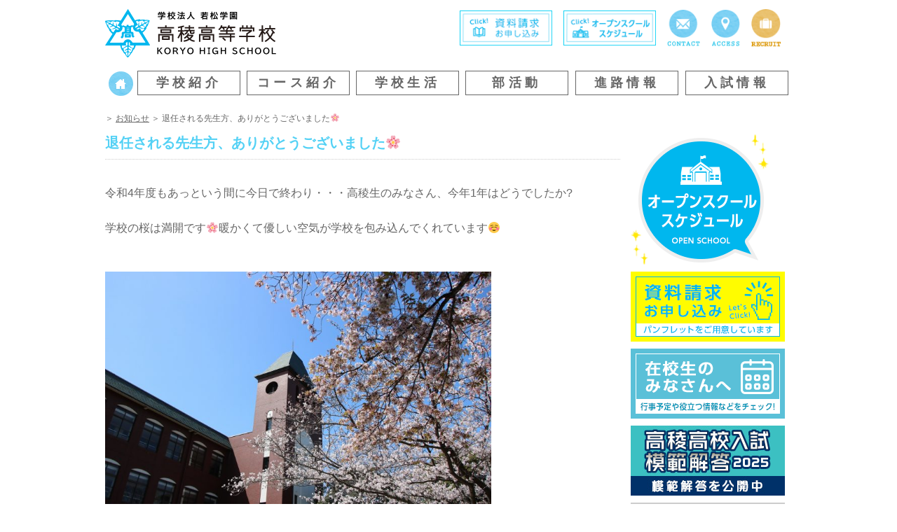

--- FILE ---
content_type: text/html; charset=UTF-8
request_url: http://www.kouryou.ed.jp/archives/17560
body_size: 52805
content:
<!DOCTYPE html>
<html lang="ja">
<head>
<meta charset="UTF-8" />
<meta name="viewport" content="width=device-width,initial-scale=1.0">
<meta name="google-site-verification" content="3gwAJL1LUtSD5NQTMUzDIClD0HxBrBwdMLN0xa6I0IE" />
<title>高稜高等学校 &raquo; 退任される先生方、ありがとうございました&#x1f338;</title>
<link rel="stylesheet" href="http://www.kouryou.ed.jp/contents/wp-content/themes/kouryou/style.css" type="text/css" media="screen" />
<link rel="stylesheet" href="http://www.kouryou.ed.jp/contents/wp-content/themes/kouryou/jquery.pageslide.css" type="text/css" />
<link rel="stylesheet" href="http://www.kouryou.ed.jp/contents/wp-content/themes/kouryou/font-awesome.min.css" type="text/css" />
<link rel="pingback" href="http://www.kouryou.ed.jp/contents/xmlrpc.php" />
<!--[if lt IE 9]>
            <script src="http://html5shiv.googlecode.com/svn/trunk/html5.js"></script>
<![endif]--><!--IE8用HTML5対応-->
<!--[if lt IE 9]>
        <script src="http://css3-mediaqueries-js.googlecode.com/svn/trunk/css3-mediaqueries.js"></script>
<![endif]--><!--IE8用メディアクエリー-->


<link rel="stylesheet" type="text/css" href="http://www.kouryou.ed.jp/contents/wp-content/themes/kouryou/style-comment.css" /><meta name='robots' content='max-image-preview:large' />
<link rel='dns-prefetch' href='//ajax.googleapis.com' />
<link rel="alternate" type="application/rss+xml" title="高稜高等学校 &raquo; フィード" href="http://www.kouryou.ed.jp/feed" />
<link rel="alternate" type="application/rss+xml" title="高稜高等学校 &raquo; コメントフィード" href="http://www.kouryou.ed.jp/comments/feed" />
<script type="text/javascript">
window._wpemojiSettings = {"baseUrl":"https:\/\/s.w.org\/images\/core\/emoji\/14.0.0\/72x72\/","ext":".png","svgUrl":"https:\/\/s.w.org\/images\/core\/emoji\/14.0.0\/svg\/","svgExt":".svg","source":{"concatemoji":"http:\/\/www.kouryou.ed.jp\/contents\/wp-includes\/js\/wp-emoji-release.min.js?ver=6.2.8"}};
/*! This file is auto-generated */
!function(e,a,t){var n,r,o,i=a.createElement("canvas"),p=i.getContext&&i.getContext("2d");function s(e,t){p.clearRect(0,0,i.width,i.height),p.fillText(e,0,0);e=i.toDataURL();return p.clearRect(0,0,i.width,i.height),p.fillText(t,0,0),e===i.toDataURL()}function c(e){var t=a.createElement("script");t.src=e,t.defer=t.type="text/javascript",a.getElementsByTagName("head")[0].appendChild(t)}for(o=Array("flag","emoji"),t.supports={everything:!0,everythingExceptFlag:!0},r=0;r<o.length;r++)t.supports[o[r]]=function(e){if(p&&p.fillText)switch(p.textBaseline="top",p.font="600 32px Arial",e){case"flag":return s("\ud83c\udff3\ufe0f\u200d\u26a7\ufe0f","\ud83c\udff3\ufe0f\u200b\u26a7\ufe0f")?!1:!s("\ud83c\uddfa\ud83c\uddf3","\ud83c\uddfa\u200b\ud83c\uddf3")&&!s("\ud83c\udff4\udb40\udc67\udb40\udc62\udb40\udc65\udb40\udc6e\udb40\udc67\udb40\udc7f","\ud83c\udff4\u200b\udb40\udc67\u200b\udb40\udc62\u200b\udb40\udc65\u200b\udb40\udc6e\u200b\udb40\udc67\u200b\udb40\udc7f");case"emoji":return!s("\ud83e\udef1\ud83c\udffb\u200d\ud83e\udef2\ud83c\udfff","\ud83e\udef1\ud83c\udffb\u200b\ud83e\udef2\ud83c\udfff")}return!1}(o[r]),t.supports.everything=t.supports.everything&&t.supports[o[r]],"flag"!==o[r]&&(t.supports.everythingExceptFlag=t.supports.everythingExceptFlag&&t.supports[o[r]]);t.supports.everythingExceptFlag=t.supports.everythingExceptFlag&&!t.supports.flag,t.DOMReady=!1,t.readyCallback=function(){t.DOMReady=!0},t.supports.everything||(n=function(){t.readyCallback()},a.addEventListener?(a.addEventListener("DOMContentLoaded",n,!1),e.addEventListener("load",n,!1)):(e.attachEvent("onload",n),a.attachEvent("onreadystatechange",function(){"complete"===a.readyState&&t.readyCallback()})),(e=t.source||{}).concatemoji?c(e.concatemoji):e.wpemoji&&e.twemoji&&(c(e.twemoji),c(e.wpemoji)))}(window,document,window._wpemojiSettings);
</script>
<style type="text/css">
img.wp-smiley,
img.emoji {
	display: inline !important;
	border: none !important;
	box-shadow: none !important;
	height: 1em !important;
	width: 1em !important;
	margin: 0 0.07em !important;
	vertical-align: -0.1em !important;
	background: none !important;
	padding: 0 !important;
}
</style>
	<link rel='stylesheet' id='wp-block-library-css' href='http://www.kouryou.ed.jp/contents/wp-includes/css/dist/block-library/style.min.css?ver=6.2.8' type='text/css' media='all' />
<link rel='stylesheet' id='classic-theme-styles-css' href='http://www.kouryou.ed.jp/contents/wp-includes/css/classic-themes.min.css?ver=6.2.8' type='text/css' media='all' />
<style id='global-styles-inline-css' type='text/css'>
body{--wp--preset--color--black: #000000;--wp--preset--color--cyan-bluish-gray: #abb8c3;--wp--preset--color--white: #ffffff;--wp--preset--color--pale-pink: #f78da7;--wp--preset--color--vivid-red: #cf2e2e;--wp--preset--color--luminous-vivid-orange: #ff6900;--wp--preset--color--luminous-vivid-amber: #fcb900;--wp--preset--color--light-green-cyan: #7bdcb5;--wp--preset--color--vivid-green-cyan: #00d084;--wp--preset--color--pale-cyan-blue: #8ed1fc;--wp--preset--color--vivid-cyan-blue: #0693e3;--wp--preset--color--vivid-purple: #9b51e0;--wp--preset--gradient--vivid-cyan-blue-to-vivid-purple: linear-gradient(135deg,rgba(6,147,227,1) 0%,rgb(155,81,224) 100%);--wp--preset--gradient--light-green-cyan-to-vivid-green-cyan: linear-gradient(135deg,rgb(122,220,180) 0%,rgb(0,208,130) 100%);--wp--preset--gradient--luminous-vivid-amber-to-luminous-vivid-orange: linear-gradient(135deg,rgba(252,185,0,1) 0%,rgba(255,105,0,1) 100%);--wp--preset--gradient--luminous-vivid-orange-to-vivid-red: linear-gradient(135deg,rgba(255,105,0,1) 0%,rgb(207,46,46) 100%);--wp--preset--gradient--very-light-gray-to-cyan-bluish-gray: linear-gradient(135deg,rgb(238,238,238) 0%,rgb(169,184,195) 100%);--wp--preset--gradient--cool-to-warm-spectrum: linear-gradient(135deg,rgb(74,234,220) 0%,rgb(151,120,209) 20%,rgb(207,42,186) 40%,rgb(238,44,130) 60%,rgb(251,105,98) 80%,rgb(254,248,76) 100%);--wp--preset--gradient--blush-light-purple: linear-gradient(135deg,rgb(255,206,236) 0%,rgb(152,150,240) 100%);--wp--preset--gradient--blush-bordeaux: linear-gradient(135deg,rgb(254,205,165) 0%,rgb(254,45,45) 50%,rgb(107,0,62) 100%);--wp--preset--gradient--luminous-dusk: linear-gradient(135deg,rgb(255,203,112) 0%,rgb(199,81,192) 50%,rgb(65,88,208) 100%);--wp--preset--gradient--pale-ocean: linear-gradient(135deg,rgb(255,245,203) 0%,rgb(182,227,212) 50%,rgb(51,167,181) 100%);--wp--preset--gradient--electric-grass: linear-gradient(135deg,rgb(202,248,128) 0%,rgb(113,206,126) 100%);--wp--preset--gradient--midnight: linear-gradient(135deg,rgb(2,3,129) 0%,rgb(40,116,252) 100%);--wp--preset--duotone--dark-grayscale: url('#wp-duotone-dark-grayscale');--wp--preset--duotone--grayscale: url('#wp-duotone-grayscale');--wp--preset--duotone--purple-yellow: url('#wp-duotone-purple-yellow');--wp--preset--duotone--blue-red: url('#wp-duotone-blue-red');--wp--preset--duotone--midnight: url('#wp-duotone-midnight');--wp--preset--duotone--magenta-yellow: url('#wp-duotone-magenta-yellow');--wp--preset--duotone--purple-green: url('#wp-duotone-purple-green');--wp--preset--duotone--blue-orange: url('#wp-duotone-blue-orange');--wp--preset--font-size--small: 13px;--wp--preset--font-size--medium: 20px;--wp--preset--font-size--large: 36px;--wp--preset--font-size--x-large: 42px;--wp--preset--spacing--20: 0.44rem;--wp--preset--spacing--30: 0.67rem;--wp--preset--spacing--40: 1rem;--wp--preset--spacing--50: 1.5rem;--wp--preset--spacing--60: 2.25rem;--wp--preset--spacing--70: 3.38rem;--wp--preset--spacing--80: 5.06rem;--wp--preset--shadow--natural: 6px 6px 9px rgba(0, 0, 0, 0.2);--wp--preset--shadow--deep: 12px 12px 50px rgba(0, 0, 0, 0.4);--wp--preset--shadow--sharp: 6px 6px 0px rgba(0, 0, 0, 0.2);--wp--preset--shadow--outlined: 6px 6px 0px -3px rgba(255, 255, 255, 1), 6px 6px rgba(0, 0, 0, 1);--wp--preset--shadow--crisp: 6px 6px 0px rgba(0, 0, 0, 1);}:where(.is-layout-flex){gap: 0.5em;}body .is-layout-flow > .alignleft{float: left;margin-inline-start: 0;margin-inline-end: 2em;}body .is-layout-flow > .alignright{float: right;margin-inline-start: 2em;margin-inline-end: 0;}body .is-layout-flow > .aligncenter{margin-left: auto !important;margin-right: auto !important;}body .is-layout-constrained > .alignleft{float: left;margin-inline-start: 0;margin-inline-end: 2em;}body .is-layout-constrained > .alignright{float: right;margin-inline-start: 2em;margin-inline-end: 0;}body .is-layout-constrained > .aligncenter{margin-left: auto !important;margin-right: auto !important;}body .is-layout-constrained > :where(:not(.alignleft):not(.alignright):not(.alignfull)){max-width: var(--wp--style--global--content-size);margin-left: auto !important;margin-right: auto !important;}body .is-layout-constrained > .alignwide{max-width: var(--wp--style--global--wide-size);}body .is-layout-flex{display: flex;}body .is-layout-flex{flex-wrap: wrap;align-items: center;}body .is-layout-flex > *{margin: 0;}:where(.wp-block-columns.is-layout-flex){gap: 2em;}.has-black-color{color: var(--wp--preset--color--black) !important;}.has-cyan-bluish-gray-color{color: var(--wp--preset--color--cyan-bluish-gray) !important;}.has-white-color{color: var(--wp--preset--color--white) !important;}.has-pale-pink-color{color: var(--wp--preset--color--pale-pink) !important;}.has-vivid-red-color{color: var(--wp--preset--color--vivid-red) !important;}.has-luminous-vivid-orange-color{color: var(--wp--preset--color--luminous-vivid-orange) !important;}.has-luminous-vivid-amber-color{color: var(--wp--preset--color--luminous-vivid-amber) !important;}.has-light-green-cyan-color{color: var(--wp--preset--color--light-green-cyan) !important;}.has-vivid-green-cyan-color{color: var(--wp--preset--color--vivid-green-cyan) !important;}.has-pale-cyan-blue-color{color: var(--wp--preset--color--pale-cyan-blue) !important;}.has-vivid-cyan-blue-color{color: var(--wp--preset--color--vivid-cyan-blue) !important;}.has-vivid-purple-color{color: var(--wp--preset--color--vivid-purple) !important;}.has-black-background-color{background-color: var(--wp--preset--color--black) !important;}.has-cyan-bluish-gray-background-color{background-color: var(--wp--preset--color--cyan-bluish-gray) !important;}.has-white-background-color{background-color: var(--wp--preset--color--white) !important;}.has-pale-pink-background-color{background-color: var(--wp--preset--color--pale-pink) !important;}.has-vivid-red-background-color{background-color: var(--wp--preset--color--vivid-red) !important;}.has-luminous-vivid-orange-background-color{background-color: var(--wp--preset--color--luminous-vivid-orange) !important;}.has-luminous-vivid-amber-background-color{background-color: var(--wp--preset--color--luminous-vivid-amber) !important;}.has-light-green-cyan-background-color{background-color: var(--wp--preset--color--light-green-cyan) !important;}.has-vivid-green-cyan-background-color{background-color: var(--wp--preset--color--vivid-green-cyan) !important;}.has-pale-cyan-blue-background-color{background-color: var(--wp--preset--color--pale-cyan-blue) !important;}.has-vivid-cyan-blue-background-color{background-color: var(--wp--preset--color--vivid-cyan-blue) !important;}.has-vivid-purple-background-color{background-color: var(--wp--preset--color--vivid-purple) !important;}.has-black-border-color{border-color: var(--wp--preset--color--black) !important;}.has-cyan-bluish-gray-border-color{border-color: var(--wp--preset--color--cyan-bluish-gray) !important;}.has-white-border-color{border-color: var(--wp--preset--color--white) !important;}.has-pale-pink-border-color{border-color: var(--wp--preset--color--pale-pink) !important;}.has-vivid-red-border-color{border-color: var(--wp--preset--color--vivid-red) !important;}.has-luminous-vivid-orange-border-color{border-color: var(--wp--preset--color--luminous-vivid-orange) !important;}.has-luminous-vivid-amber-border-color{border-color: var(--wp--preset--color--luminous-vivid-amber) !important;}.has-light-green-cyan-border-color{border-color: var(--wp--preset--color--light-green-cyan) !important;}.has-vivid-green-cyan-border-color{border-color: var(--wp--preset--color--vivid-green-cyan) !important;}.has-pale-cyan-blue-border-color{border-color: var(--wp--preset--color--pale-cyan-blue) !important;}.has-vivid-cyan-blue-border-color{border-color: var(--wp--preset--color--vivid-cyan-blue) !important;}.has-vivid-purple-border-color{border-color: var(--wp--preset--color--vivid-purple) !important;}.has-vivid-cyan-blue-to-vivid-purple-gradient-background{background: var(--wp--preset--gradient--vivid-cyan-blue-to-vivid-purple) !important;}.has-light-green-cyan-to-vivid-green-cyan-gradient-background{background: var(--wp--preset--gradient--light-green-cyan-to-vivid-green-cyan) !important;}.has-luminous-vivid-amber-to-luminous-vivid-orange-gradient-background{background: var(--wp--preset--gradient--luminous-vivid-amber-to-luminous-vivid-orange) !important;}.has-luminous-vivid-orange-to-vivid-red-gradient-background{background: var(--wp--preset--gradient--luminous-vivid-orange-to-vivid-red) !important;}.has-very-light-gray-to-cyan-bluish-gray-gradient-background{background: var(--wp--preset--gradient--very-light-gray-to-cyan-bluish-gray) !important;}.has-cool-to-warm-spectrum-gradient-background{background: var(--wp--preset--gradient--cool-to-warm-spectrum) !important;}.has-blush-light-purple-gradient-background{background: var(--wp--preset--gradient--blush-light-purple) !important;}.has-blush-bordeaux-gradient-background{background: var(--wp--preset--gradient--blush-bordeaux) !important;}.has-luminous-dusk-gradient-background{background: var(--wp--preset--gradient--luminous-dusk) !important;}.has-pale-ocean-gradient-background{background: var(--wp--preset--gradient--pale-ocean) !important;}.has-electric-grass-gradient-background{background: var(--wp--preset--gradient--electric-grass) !important;}.has-midnight-gradient-background{background: var(--wp--preset--gradient--midnight) !important;}.has-small-font-size{font-size: var(--wp--preset--font-size--small) !important;}.has-medium-font-size{font-size: var(--wp--preset--font-size--medium) !important;}.has-large-font-size{font-size: var(--wp--preset--font-size--large) !important;}.has-x-large-font-size{font-size: var(--wp--preset--font-size--x-large) !important;}
.wp-block-navigation a:where(:not(.wp-element-button)){color: inherit;}
:where(.wp-block-columns.is-layout-flex){gap: 2em;}
.wp-block-pullquote{font-size: 1.5em;line-height: 1.6;}
</style>
<link rel='stylesheet' id='contact-form-7-css' href='http://www.kouryou.ed.jp/contents/wp-content/plugins/contact-form-7/includes/css/styles.css?ver=5.1.6' type='text/css' media='all' />
<link rel='stylesheet' id='jquery-ui-theme-css' href='http://ajax.googleapis.com/ajax/libs/jqueryui/1.11.4/themes/smoothness/jquery-ui.min.css?ver=1.11.4' type='text/css' media='all' />
<link rel='stylesheet' id='jquery-ui-timepicker-css' href='http://www.kouryou.ed.jp/contents/wp-content/plugins/contact-form-7-datepicker/js/jquery-ui-timepicker/jquery-ui-timepicker-addon.min.css?ver=6.2.8' type='text/css' media='all' />
<link rel='stylesheet' id='tablepress-default-css' href='http://www.kouryou.ed.jp/contents/wp-content/tablepress-combined.min.css?ver=38' type='text/css' media='all' />
<link rel='stylesheet' id='jquery.lightbox.min.css-css' href='http://www.kouryou.ed.jp/contents/wp-content/plugins/wp-jquery-lightbox/styles/lightbox.min.css?ver=1.4.8.2' type='text/css' media='all' />
<script type='text/javascript' src='http://www.kouryou.ed.jp/contents/wp-content/themes/kouryou/js/jquery-1.7.1.min.js?ver=6.2.8' id='jquery-js'></script>
<script type='text/javascript' src='http://www.kouryou.ed.jp/contents/wp-content/themes/kouryou/js/main.js?ver=2.1.2' id='pixiv-main-js'></script>
<script type='text/javascript' src='http://www.kouryou.ed.jp/contents/wp-content/themes/kouryou/js/comment.js?ver=2.1.0' id='pixiv-comment-js'></script>
<link rel="https://api.w.org/" href="http://www.kouryou.ed.jp/wp-json/" /><link rel="alternate" type="application/json" href="http://www.kouryou.ed.jp/wp-json/wp/v2/posts/17560" /><link rel="EditURI" type="application/rsd+xml" title="RSD" href="http://www.kouryou.ed.jp/contents/xmlrpc.php?rsd" />
<link rel="wlwmanifest" type="application/wlwmanifest+xml" href="http://www.kouryou.ed.jp/contents/wp-includes/wlwmanifest.xml" />
<meta name="generator" content="WordPress 6.2.8" />
<link rel="canonical" href="http://www.kouryou.ed.jp/archives/17560" />
<link rel='shortlink' href='http://www.kouryou.ed.jp/?p=17560' />
<link rel="alternate" type="application/json+oembed" href="http://www.kouryou.ed.jp/wp-json/oembed/1.0/embed?url=http%3A%2F%2Fwww.kouryou.ed.jp%2Farchives%2F17560" />
<link rel="alternate" type="text/xml+oembed" href="http://www.kouryou.ed.jp/wp-json/oembed/1.0/embed?url=http%3A%2F%2Fwww.kouryou.ed.jp%2Farchives%2F17560&#038;format=xml" />
<link rel="icon" href="http://www.kouryou.ed.jp/contents/wp-content/uploads/2025/11/cropped-logo-32x32.png" sizes="32x32" />
<link rel="icon" href="http://www.kouryou.ed.jp/contents/wp-content/uploads/2025/11/cropped-logo-192x192.png" sizes="192x192" />
<link rel="apple-touch-icon" href="http://www.kouryou.ed.jp/contents/wp-content/uploads/2025/11/cropped-logo-180x180.png" />
<meta name="msapplication-TileImage" content="http://www.kouryou.ed.jp/contents/wp-content/uploads/2025/11/cropped-logo-270x270.png" />

<!-- 住所自動入力js -->
<script src="https://ajaxzip3.github.io/ajaxzip3.js" charset="UTF-8"></script>
<script type="text/javascript">
//<![CDATA[
jQuery(function(){
jQuery('#postcode').keyup(function(event){
AjaxZip3.zip2addr(this,'','your-pref','your-address');
})
})
//]]>
</script>
<!-- 住所自動入力js -->

<!-- Global site tag (gtag.js) - Google Analytics -->
<script async src="https://www.googletagmanager.com/gtag/js?id=UA-55774412-1"></script>
<script>
  window.dataLayer = window.dataLayer || [];
  function gtag(){dataLayer.push(arguments);}
  gtag('js', new Date());

  gtag('config', 'UA-55774412-1');
</script>

<!-- Google tag (gtag.js) -->
<script async src="https://www.googletagmanager.com/gtag/js?id=G-QB1PVS47XN"></script>
<script>
  window.dataLayer = window.dataLayer || [];
  function gtag(){dataLayer.push(arguments);}
  gtag('js', new Date());

  gtag('config', 'G-QB1PVS47XN');
</script>

</head>

<body class="post-template-default single single-post postid-17560 single-format-standard">
<nav><header id="header">
	<div id="header_inner" class="new">
		<h1 id="sit"><a class="open" href="#sp_menu"><img src="http://www.kouryou.ed.jp/contents/wp-content/themes/kouryou/images/icon_menu.png"></a></h1>

		<div class="headerbox">
			<hgroup>
				<h1 id="logo"><a href="http://www.kouryou.ed.jp/" title="高稜高等学校"><img src="http://www.kouryou.ed.jp/contents/wp-content/themes/kouryou/images/title.png"></a></h1>
							</hgroup>
			<ul id="header_navi">
				<li id="header_navi1"><a href="http://www.kouryou.ed.jp/info" title="資料請求"><img src="http://www.kouryou.ed.jp/contents/wp-content/themes/kouryou/images/siryou.png"></a></li>
				<li id="header_navi2"><a href="http://www.kouryou.ed.jp/tour" title="オープンスクール"><img src="http://www.kouryou.ed.jp/contents/wp-content/uploads/2021/08/kengaku.png"></a></li>
				<li id="header_navi3"><a href="http://www.kouryou.ed.jp/info" title="お問い合わせ"><img src="http://www.kouryou.ed.jp/contents/wp-content/themes/kouryou/images/header_btn_form.png"></a></li>
				<li id="header_navi4"><a href="http://www.kouryou.ed.jp/access" title="交通アクセス"><img src="http://www.kouryou.ed.jp/contents/wp-content/themes/kouryou/images/header_btn_access.png"></a></li>
				<li id="header_navi4"><a href="http://www.kouryou.ed.jp/recruit" title="採用情報"><img src="http://www.kouryou.ed.jp/contents/wp-content/themes/kouryou/images/header_btn_recruit.png"></a></li>
			</ul>
		</div>

		<nav>
			<!--<div class="menubox">-->
				<!-- <ul id="main_navi">
					<li id="main_navi1"><a href="http://www.kouryou.ed.jp/" title="HOME"><img src="http://www.kouryou.ed.jp/contents/wp-content/themes/kouryou/images/gnavi_home.png"></a></li>
					<li id="main_navi2"><a href="http://www.kouryou.ed.jp/school" title="学校紹介"><img src="http://www.kouryou.ed.jp/contents/wp-content/themes/kouryou/images/gnavi_01.png"></a></li>
					<li id="main_navi3"><a href="http://www.kouryou.ed.jp/course" title="コース紹介"><img src="http://www.kouryou.ed.jp/contents/wp-content/themes/kouryou/images/gnavi_02.png"></a></li>
					<li id="main_navi4"><a href="http://www.kouryou.ed.jp/life" title="学校生活"><img src="http://www.kouryou.ed.jp/contents/wp-content/themes/kouryou/images/gnavi_03.png"></a></li>
					<li id="main_navi5"><a href="http://www.kouryou.ed.jp/club" title="部活動"><img src="http://www.kouryou.ed.jp/contents/wp-content/themes/kouryou/images/gnavi_04.png"></a></li>
					<li id="main_navi6"><a href="http://www.kouryou.ed.jp/future" title="進路情報"><img src="http://www.kouryou.ed.jp/contents/wp-content/themes/kouryou/images/gnavi_05.png"></a></li>
					<li id="main_navi7"><a href="http://www.kouryou.ed.jp/examination" title="入試情報"><img src="http://www.kouryou.ed.jp/contents/wp-content/themes/kouryou/images/gnavi_06.png"></a></li>
				</ul> -->
				<ul id="main_navi">
					<li id="main_navi1"><a href="http://www.kouryou.ed.jp/" title="HOME"><img src="http://www.kouryou.ed.jp/contents/wp-content/themes/kouryou/images/gnavi_home.png"></a></li>
					<li id="main_navi2"><div><a href="http://www.kouryou.ed.jp/school" style="text-decoration: none;" title="学校紹介">学校紹介</a></div></li>
					<li id="main_navi3"><div><a href="http://www.kouryou.ed.jp/course" style="text-decoration: none;" title="コース紹介">コース紹介</a></div></li>
					<li id="main_navi4"><div><a href="http://www.kouryou.ed.jp/life" style="text-decoration: none;" title="学校生活">学校生活</a></div></li>
					<li id="main_navi5"><div><a href="http://www.kouryou.ed.jp/club" style="text-decoration: none;" title="部活動">部活動</a></div></li>
					<li id="main_navi6"><div><a href="http://www.kouryou.ed.jp/future" style="text-decoration: none;" title="進路情報">進路情報</a></div></li>
					<li id="main_navi7"><div><a href="http://www.kouryou.ed.jp/examination" style="text-decoration: none;" title="入試情報" >入試情報</a></div></li>
				</ul>
			<!--</div>-->
		</nav>
	</div>
</header>

<!-- スマホ用横スライドメニュー-->
<ul id="sp_menu"><li><a href="http://www.kouryou.ed.jp/archives/category/info">在校生の方へ</a></li><li class="page_item page-item-18960"><a href="http://www.kouryou.ed.jp/2025kaitou">高稜高校入試 模範解答2025</a></li>
<li class="page_item page-item-14546"><a href="http://www.kouryou.ed.jp/movie2022">一緒に新しい学びを創っていこう！先生からのメッセージ！</a></li>
<li class="page_item page-item-11744"><a href="http://www.kouryou.ed.jp/syugakushien">就学支援金制度について</a></li>
<li class="page_item page-item-11420"><a href="http://www.kouryou.ed.jp/school_song">校歌</a></li>
<li class="page_item page-item-505"><a href="http://www.kouryou.ed.jp/info">お問い合わせ・資料請求</a></li>
<li class="page_item page-item-6 page_item_has_children"><a href="http://www.kouryou.ed.jp/school">学校紹介</a>
<ul class='children'>
	<li class="page_item page-item-19"><a href="http://www.kouryou.ed.jp/school/plan">教育方針</a></li>
	<li class="page_item page-item-549"><a href="http://www.kouryou.ed.jp/school/history">沿革</a></li>
</ul>
</li>
<li class="page_item page-item-8 page_item_has_children"><a href="http://www.kouryou.ed.jp/course">コース紹介</a>
<ul class='children'>
	<li class="page_item page-item-19899"><a href="http://www.kouryou.ed.jp/course/sp_cousre">特別進学コース</a></li>
	<li class="page_item page-item-19930"><a href="http://www.kouryou.ed.jp/course/future_course">進学コース</a></li>
	<li class="page_item page-item-19959"><a href="http://www.kouryou.ed.jp/course/licence">資格・情報コース</a></li>
	<li class="page_item page-item-229"><a href="http://www.kouryou.ed.jp/course/saturday">資格取得・土曜講座</a></li>
</ul>
</li>
<li class="page_item page-item-10 page_item_has_children"><a href="http://www.kouryou.ed.jp/life">学校生活</a>
<ul class='children'>
	<li class="page_item page-item-308"><a href="http://www.kouryou.ed.jp/life/schedule">年間スケジュール</a></li>
	<li class="page_item page-item-341"><a href="http://www.kouryou.ed.jp/life/uniform">制服紹介</a></li>
	<li class="page_item page-item-366"><a href="http://www.kouryou.ed.jp/life/teacher">先生紹介</a></li>
	<li class="page_item page-item-379"><a href="http://www.kouryou.ed.jp/life/appeal">高稜高校の魅力</a></li>
	<li class="page_item page-item-389"><a href="http://www.kouryou.ed.jp/life/volunteer">ボランティア活動</a></li>
	<li class="page_item page-item-300"><a href="http://www.kouryou.ed.jp/life/dining">食堂紹介</a></li>
</ul>
</li>
<li class="page_item page-item-12"><a href="http://www.kouryou.ed.jp/club">部活動</a></li>
<li class="page_item page-item-14 page_item_has_children"><a href="http://www.kouryou.ed.jp/future">進路情報</a>
<ul class='children'>
	<li class="page_item page-item-20057"><a href="http://www.kouryou.ed.jp/future/pass">合格実績</a></li>
	<li class="page_item page-item-20058"><a href="http://www.kouryou.ed.jp/future/job">就職実績</a></li>
	<li class="page_item page-item-483"><a href="http://www.kouryou.ed.jp/future/graduate">卒業生の声</a></li>
</ul>
</li>
<li class="page_item page-item-16 page_item_has_children"><a href="http://www.kouryou.ed.jp/examination">入試情報</a>
<ul class='children'>
	<li class="page_item page-item-16194"><a href="http://www.kouryou.ed.jp/examination/requirements">募集要項</a></li>
</ul>
</li>
<li class="page_item page-item-21082"><a href="http://www.kouryou.ed.jp/tour">学校見学会2025</a></li>
<li class="page_item page-item-7191"><a href="http://www.kouryou.ed.jp/%e8%8b%b1%e8%aa%9e%e3%83%aa%e3%82%b9%e3%83%8b%e3%83%b3%e3%82%b0%e3%83%86%e3%82%b9%e3%83%88">英語リスニングテスト</a></li>
<li class="page_item page-item-507"><a href="http://www.kouryou.ed.jp/access-2">交通アクセス</a></li>
<li class="page_item page-item-1640 page_item_has_children"><a href="http://www.kouryou.ed.jp/zaikousei">在校生のみなさんへ</a>
<ul class='children'>
	<li class="page_item page-item-1962"><a href="http://www.kouryou.ed.jp/zaikousei/useful">お役立ち情報</a></li>
	<li class="page_item page-item-15189"><a href="http://www.kouryou.ed.jp/zaikousei/event">行事予定表</a></li>
</ul>
</li>
<li class="page_item page-item-909"><a href="http://www.kouryou.ed.jp/graduate_info">卒業生の方へ</a></li>
<li class="page_item page-item-12674"><a href="http://www.kouryou.ed.jp/movie-graduate">卒業式</a></li>
<li class="page_item page-item-17405"><a href="http://www.kouryou.ed.jp/movie2023">動画で高稜2023！</a></li>
<li class="page_item page-item-11030"><a href="http://www.kouryou.ed.jp/teachers">中学校の先生方へ</a></li>
<li class="page_item page-item-8963"><a href="http://www.kouryou.ed.jp/recruit">教員採用情報</a></li>
<li class="page_item page-item-712"><a href="http://www.kouryou.ed.jp/sitemap">サイトマップ</a></li>
</ul><!-- スマホ用横スライドメニュー-->

<!-- easeing slider -->
<!-- easeing slider -->

<!--  -->
<div id="content">
		
<article id="wrapper">
<div class="breadcrumb"><a id="breadhome" href="/"></a><span> ＞ 

<a href="http://www.kouryou.ed.jp/archives/category/info">お知らせ</a> ＞ 退任される先生方、ありがとうございました&#x1f338;
</span></div>
</article>
<!-- コンテンツ -->
<section class="contents ">
	<article id="wrapper">
	<div id="main_col" class="alignleft normal">					<article id="post-17560" class="post-17560 post type-post status-publish format-standard hentry category-info category-14 tag-16">
				
				<div class="clearfix"></div>
				<div id="post_meta">
					<!--<span class="alignright"><span><span class="screen-reader-text">退任される先生方、ありがとうございました&#x1f338; は</span>コメントを受け付けていません</span></span>-->
				</div>
				<div class="clearfix"></div>
				<h1 class="title">退任される先生方、ありがとうございました&#x1f338;</h1>
				<div class="entry">
					<p>&nbsp;</p>
<p>令和4年度もあっという間に今日で終わり・・・高稜生のみなさん、今年1年はどうでしたか?</p>
<p>&nbsp;</p>
<p>学校の桜は満開です&#x1f338;暖かくて優しい空気が学校を包み込んでくれています&#x263a;&#xfe0f;</p>
<p>&nbsp;</p>
<p>&nbsp;</p>
<p><img decoding="async" class="alignnone wp-image-17569" src="http://www.kouryou.ed.jp/contents/wp-content/uploads/2023/03/IMG_0602-1024x683.jpg" alt="" width="551" height="367" srcset="http://www.kouryou.ed.jp/contents/wp-content/uploads/2023/03/IMG_0602-1024x683.jpg 1024w, http://www.kouryou.ed.jp/contents/wp-content/uploads/2023/03/IMG_0602-300x200.jpg 300w, http://www.kouryou.ed.jp/contents/wp-content/uploads/2023/03/IMG_0602-768x512.jpg 768w" sizes="(max-width: 551px) 100vw, 551px" /></p>
<p>&nbsp;</p>
<p>&nbsp;</p>
<p><img decoding="async" loading="lazy" class="alignnone wp-image-17562" src="http://www.kouryou.ed.jp/contents/wp-content/uploads/2023/03/hp01-1-1024x683.jpg" alt="" width="552" height="368" srcset="http://www.kouryou.ed.jp/contents/wp-content/uploads/2023/03/hp01-1-1024x683.jpg 1024w, http://www.kouryou.ed.jp/contents/wp-content/uploads/2023/03/hp01-1-300x200.jpg 300w, http://www.kouryou.ed.jp/contents/wp-content/uploads/2023/03/hp01-1-768x512.jpg 768w" sizes="(max-width: 552px) 100vw, 552px" /></p>
<p>&nbsp;</p>
<p>&nbsp;</p>
<p><img decoding="async" loading="lazy" class="alignnone wp-image-17563" src="http://www.kouryou.ed.jp/contents/wp-content/uploads/2023/03/hp02-1-1024x683.jpg" alt="" width="551" height="368" srcset="http://www.kouryou.ed.jp/contents/wp-content/uploads/2023/03/hp02-1-1024x683.jpg 1024w, http://www.kouryou.ed.jp/contents/wp-content/uploads/2023/03/hp02-1-300x200.jpg 300w, http://www.kouryou.ed.jp/contents/wp-content/uploads/2023/03/hp02-1-768x512.jpg 768w" sizes="(max-width: 551px) 100vw, 551px" /></p>
<p>&nbsp;</p>
<p>&nbsp;</p>
<p><img decoding="async" loading="lazy" class="alignnone wp-image-17564" src="http://www.kouryou.ed.jp/contents/wp-content/uploads/2023/03/hp03-1-1024x691.jpg" alt="" width="551" height="372" srcset="http://www.kouryou.ed.jp/contents/wp-content/uploads/2023/03/hp03-1-1024x691.jpg 1024w, http://www.kouryou.ed.jp/contents/wp-content/uploads/2023/03/hp03-1-300x203.jpg 300w, http://www.kouryou.ed.jp/contents/wp-content/uploads/2023/03/hp03-1-768x518.jpg 768w, http://www.kouryou.ed.jp/contents/wp-content/uploads/2023/03/hp03-1.jpg 1576w" sizes="(max-width: 551px) 100vw, 551px" /></p>
<p>&nbsp;</p>
<p>&nbsp;</p>
<p>今日は、今年度で退任される先生方のあいさつがありました。退任式ではみなさんにまだお知らせしていませんでしたが、馬場園校長先生も今年度で退任されます。</p>
<p>&nbsp;</p>
<p>&nbsp;</p>
<p><img decoding="async" loading="lazy" class="alignnone wp-image-17565 " src="http://www.kouryou.ed.jp/contents/wp-content/uploads/2023/03/hp04-1-e1680304448663-1024x684.jpg" alt="" width="551" height="368" srcset="http://www.kouryou.ed.jp/contents/wp-content/uploads/2023/03/hp04-1-e1680304448663-1024x684.jpg 1024w, http://www.kouryou.ed.jp/contents/wp-content/uploads/2023/03/hp04-1-e1680304448663-300x200.jpg 300w, http://www.kouryou.ed.jp/contents/wp-content/uploads/2023/03/hp04-1-e1680304448663-768x513.jpg 768w" sizes="(max-width: 551px) 100vw, 551px" /></p>
<p>&nbsp;</p>
<p>&nbsp;</p>
<p><img decoding="async" loading="lazy" class="alignnone wp-image-17570" src="http://www.kouryou.ed.jp/contents/wp-content/uploads/2023/03/IMG_0671-1024x683.jpg" alt="" width="551" height="368" srcset="http://www.kouryou.ed.jp/contents/wp-content/uploads/2023/03/IMG_0671-1024x683.jpg 1024w, http://www.kouryou.ed.jp/contents/wp-content/uploads/2023/03/IMG_0671-300x200.jpg 300w, http://www.kouryou.ed.jp/contents/wp-content/uploads/2023/03/IMG_0671-768x512.jpg 768w" sizes="(max-width: 551px) 100vw, 551px" /></p>
<p>&nbsp;</p>
<p>&nbsp;</p>
<p><img decoding="async" loading="lazy" class="alignnone wp-image-17571" src="http://www.kouryou.ed.jp/contents/wp-content/uploads/2023/03/IMG_0672-1024x683.jpg" alt="" width="551" height="368" srcset="http://www.kouryou.ed.jp/contents/wp-content/uploads/2023/03/IMG_0672-1024x683.jpg 1024w, http://www.kouryou.ed.jp/contents/wp-content/uploads/2023/03/IMG_0672-300x200.jpg 300w, http://www.kouryou.ed.jp/contents/wp-content/uploads/2023/03/IMG_0672-768x512.jpg 768w" sizes="(max-width: 551px) 100vw, 551px" /></p>
<p>&nbsp;</p>
<p>&nbsp;</p>
<p><img decoding="async" loading="lazy" class="alignnone wp-image-17572" src="http://www.kouryou.ed.jp/contents/wp-content/uploads/2023/03/IMG_0675-1024x683.jpg" alt="" width="551" height="368" srcset="http://www.kouryou.ed.jp/contents/wp-content/uploads/2023/03/IMG_0675-1024x683.jpg 1024w, http://www.kouryou.ed.jp/contents/wp-content/uploads/2023/03/IMG_0675-300x200.jpg 300w, http://www.kouryou.ed.jp/contents/wp-content/uploads/2023/03/IMG_0675-768x512.jpg 768w" sizes="(max-width: 551px) 100vw, 551px" /></p>
<p>&nbsp;</p>
<p>「高稜高校の皆さんへ」</p>
<p>&nbsp;</p>
<p>春&#x1f338;は、別れと出会いの季節です。別れと出会いがあってこそ、私達は、人生を深く見つめることができるのだと思います。</p>
<p>さて、私達は今日を最後に、慣れ親しんだ高稜高校を去ることになりました。私達それぞれが、仲間と共に、生徒の皆さんの教育に当たらせていただきました。高稜の人間性あふれる温かな環境の中で、精一杯の力を尽くせたことは、大切な思い出になりました。宝となりました。決して忘れることはありません。</p>
<p>いえ、離れた時にこそさらに深い思いを持つのでしょう。</p>
<p>生徒の皆さん、教職員の皆さん、これからも今までと同じように、豊かな人間性と可能性を追い求めてください。私達はいつまでも、高稜応援団です。</p>
<p>&nbsp;</p>
<p>校長　馬場園茂生</p>
<p>&nbsp;</p>
<p>&nbsp;</p>
<p><img decoding="async" loading="lazy" class="alignnone wp-image-17568" src="http://www.kouryou.ed.jp/contents/wp-content/uploads/2023/03/hp07-1-1024x768.jpg" alt="" width="550" height="413" srcset="http://www.kouryou.ed.jp/contents/wp-content/uploads/2023/03/hp07-1-1024x768.jpg 1024w, http://www.kouryou.ed.jp/contents/wp-content/uploads/2023/03/hp07-1-300x225.jpg 300w, http://www.kouryou.ed.jp/contents/wp-content/uploads/2023/03/hp07-1-768x576.jpg 768w" sizes="(max-width: 550px) 100vw, 550px" /></p>
<p>&nbsp;</p>
<p>&nbsp;</p>
<p>退任される先生方、今日までお勤め、おつかれさまでした&#x1f60c;先生方と過ごした日々を、私たちは忘れません。先生方からたくさんのことを教えていただきました。ありがとうございました<span style="-webkit-tap-highlight-color: rgba(0, 0, 0, 0);">&#x1f647;&#x200d;&#x2640;&#xfe0f;本音を言うと、さみしいです&#x1f97a;大好きな</span>先生方の今後ますますのご健勝とご多幸を、高稜高校一同、心よりお祈り申し上げます&#x2728;</p>
<p>&nbsp;</p>
<p>&nbsp;</p>
<p>&nbsp;</p>
<p>&nbsp;</p>
<p>&nbsp;</p>
					<div class="clearfix"></div>
									</div>
				<div class="post f_daytime">2023年03月31日（金）</div>
								<div id="post_share">
					
				</div>
				
				<div id="post_navi">
					<span class="prev">&laquo; <a href="http://www.kouryou.ed.jp/archives/17517" rel="prev">スプリングセミナーを行いました☆</a></span>
					<span class="next"><a href="http://www.kouryou.ed.jp/archives/17580" rel="next">&#x1f338;令和５年度入学式のお知らせ&#x1f338;</a> &raquo;</span>
				</div>
				<div id="tag_meta">
					<span>タグ： <a href="http://www.kouryou.ed.jp/archives/tag/%e5%9c%a8%e6%a0%a1%e7%94%9f" rel="tag">在校生</a></span>
				</div>
			</article>
			<div class="clearfix"></div>

			<div id="comment_area" >
		
			<p class="nocomments"><span style="font-size:0.8em; color:#808080;"></span></p>
		
		
	</div>
						</div>
	

	<aside id="sidebar1" class="sidebar slim">
				<div id="text-7" class="widget widget_text">			<div class="textwidget"><div id="side_schedule"><a href="http://www.kouryou.ed.jp/tour" title="オープンスクールスケジュール"><img src="http://www.kouryou.ed.jp/contents/wp-content/uploads/2021/08/side_banner01.png"></a></div></div>
		</div><div id="text-8" class="widget widget_text">			<div class="textwidget"><div id="side_schedule"><a href="http://www.kouryou.ed.jp/info" title="資料請求お申し込み"><img src="http://www.kouryou.ed.jp/contents/wp-content/uploads/2014/10/side_banner02.png"></a></div></div>
		</div><div id="text-10" class="widget widget_text">			<div class="textwidget"><!--
<div id="side_schedule"><a href="http://www.kouryou.ed.jp/examination/ambitious" title="アンビシャス学習講座"><img src="http://www.kouryou.ed.jp/contents/wp-content/uploads/2014/10/side_banner04.png"></a></div>
--></div>
		</div><div id="text-11" class="widget widget_text">			<div class="textwidget"><div id="side_schedule">
<p><a title="行事予定表" href="http://www.kouryou.ed.jp/zaikousei"><img decoding="async" src="http://www.kouryou.ed.jp/contents/wp-content/uploads/2015/03/side_banner06.png" /></a></p>
<p><!-- 令和2年度9月〜令和３年度3月行事予定をUPしました --></p>
</div>
</div>
		</div><div id="text-12" class="widget widget_text">			<div class="textwidget"><div id="side_schedule"><a href="http://www.kouryou.ed.jp/2025kaitou" title="模範解答"><img src="http://www.kouryou.ed.jp/contents/wp-content/uploads/2025/02/examanswer_banner_2025.jpg"></a></div></div>
		</div><div id="nav_menu-2" class="widget widget_nav_menu"><div class="menu-%e3%82%b5%e3%82%a4%e3%83%89%e3%83%90%e3%83%bc%e3%83%a1%e3%83%8b%e3%83%a5%e3%83%bc-container"><ul id="menu-%e3%82%b5%e3%82%a4%e3%83%89%e3%83%90%e3%83%bc%e3%83%a1%e3%83%8b%e3%83%a5%e3%83%bc" class="menu"><li id="menu-item-20800" class="menu-item menu-item-type-post_type menu-item-object-page menu-item-20800"><a href="http://www.kouryou.ed.jp/future/pass"><img src="http://www.kouryou.ed.jp/contents/wp-content/uploads/2014/10/side_icon02.png">合格実績</a></li>
<li id="menu-item-18461" class="menu-item menu-item-type-custom menu-item-object-custom menu-item-18461"><a title="募集要項" target="_blank" rel="noopener" href="https://www.kouryou.ed.jp/digitalbook/yokou/2025/"><img src="http://www.kouryou.ed.jp/contents/wp-content/uploads/2014/10/side_icon01.png">募集要項</a></li>
<li id="menu-item-715" class="menu-item menu-item-type-post_type menu-item-object-page menu-item-715"><a href="http://www.kouryou.ed.jp/future"><img src="http://www.kouryou.ed.jp/contents/wp-content/uploads/2014/10/side_icon03.png">進路先一覧</a></li>
</ul></div></div><div id="text-9" class="widget widget_text">			<div class="textwidget"><div id="side_schedule"><a href="http://www.kouryou.ed.jp/graduate_info" title="卒業生の方へ"><img src="http://www.kouryou.ed.jp/contents/wp-content/uploads/2014/10/side_banner03.png"></a></div></div>
		</div><div id="text-14" class="widget widget_text">			<div class="textwidget"><div id="side_schedule"><a href="http://www.kouryou.ed.jp/teachers" title="卒業生の方へ"><img decoding="async" src="http://www.kouryou.ed.jp/contents/wp-content/uploads/2017/11/side_banner11.jpg"></a></div>
</div>
		</div><div id="text-15" class="widget widget_text">			<div class="textwidget"><p><!--

<div id="side_schedule"><a title="保護者の方へ" href="http://www.kouryou.ed.jp/parent"><img decoding="async" src="http://www.kouryou.ed.jp/contents/wp-content/uploads/2018/08/side_banner12.png" /></a></div>

--></p>
</div>
		</div><div id="text-13" class="widget widget_text">			<div class="textwidget"><div id="side_schedule"><a href="http://www.kouryou.ed.jp/contents/wp-content/uploads/2025/05/db410ced80cacb3c24c2a51246dcb3bb.pdf" title="いじめ防止基本方針"><img src="http://www.kouryou.ed.jp/contents/wp-content/uploads/2017/05/side_banner10.png"></a></div></div>
		</div><div id="text-16" class="widget widget_text">			<div class="textwidget"><p><a href="http://www.kouryou.ed.jp/recruit"><img decoding="async" src="http://www.kouryou.ed.jp/contents/wp-content/uploads/2018/10/bba47652903f7b442f14a7890caf5b4f.png" /></a></p>
</div>
		</div><div id="text-17" class="widget widget_text">			<div class="textwidget"><p><!-- <a href="http://www.kouryou.ed.jp/syugakushien"><img decoding="async" src="http://www.kouryou.ed.jp/contents/wp-content/uploads/2020/08/syugakushien.jpg" /></a> --></p>
</div>
		</div>	</aside>
			<div class="clearfix"></div>
	</div>

<!-- 背景画像 -->
<div class="f_backimg"></div>
<footer>
	<!-- フッターwrapper -->
	<section class="footerbox">

		
		<!-- フッター上 -->
		<div class="footer_up">
			<div>
				<h2><a href="http://www.kouryou.ed.jp/" title="高稜高等学校"><img src="http://www.kouryou.ed.jp/contents/wp-content/themes/kouryou/images/footer_title.png"></a></h2>
				<p>
					〒808-0103　福岡県北九州市若松区二島1丁目3番60号<br>
					TEL.093-791-3911　FAX.093-791-3542<br>
					<!-- E-mail <a href="mailto:info@kouryou.ed.jp">info＠kouryou.ed.jp</a><br> -->
				</p>
			</div>
			<div>
				<ul class="footer_menu">
					<!-- <li><a href="http://www.kouryou.ed.jp/faq">よくある質問</a></li> -->
					<li><a href="http://www.kouryou.ed.jp/sitemap">サイトマップ</a></li>
				</ul>
				<ul id="footer_navi">
					<li><a href="http://www.kouryou.ed.jp/info" title="資料請求"><img src="http://www.kouryou.ed.jp/contents/wp-content/themes/kouryou/images/siryou.png"></a></li>
					<li><a href="http://www.kouryou.ed.jp/tour" title="学校見学会"><img src="http://www.kouryou.ed.jp/contents/wp-content/themes/kouryou/images/kengaku.png"></a></li>
					<li><a href="http://www.kouryou.ed.jp/info" title="お問い合わせ"><img src="http://www.kouryou.ed.jp/contents/wp-content/themes/kouryou/images/footer_btn_form.png"></a></li>
					<li><a href="http://www.kouryou.ed.jp/access" title="交通アクセス"><img src="http://www.kouryou.ed.jp/contents/wp-content/themes/kouryou/images/footer_btn_access.png"></a></li>
				</ul>
			</div>
		</div>
		<!-- フッター上 -->
		<div id="footer-in">
			<aside>
				<ul><li id="block-3" class="widget widget_block widget_text">
<p><a title="学校紹介" href="http://www.kouryou.ed.jp/school">学校紹介</a><br><a title="教育方針" href="http://www.kouryou.ed.jp/school/plan">教育方針</a><br><a title="沿革" href="http://www.kouryou.ed.jp/school/history">沿革</a><br><a title="交通アクセス" href="http://www.kouryou.ed.jp/school/access">交通アクセス</a><br><a title="サイトマップ" href="http://www.kouryou.ed.jp/school/sitemap">サイトマップ</a><br></p>
</li>
</ul>
				<ul><li id="text-3" class="widget widget_text">			<div class="textwidget"><a href="http://www.kouryou.ed.jp/course" title="コース紹介">コース紹介</a><br>
<a href="http://www.kouryou.ed.jp/course/sp_cousre" title="特別進学コース">特別進学コース</a><br>
<a href="http://www.kouryou.ed.jp/course/future_course" title="進学コース">進学コース</a><br>
<a href="http://www.kouryou.ed.jp/course/licence" title="資格・情報コース">資格・情報コース</a><br>
<a href="http://www.kouryou.ed.jp/course/saturday" title="資格習得・土曜講座">資格習得・土曜講座</a><br></div>
		</li>
</ul>
				<ul><li id="text-4" class="widget widget_text">			<div class="textwidget"><a href="http://www.kouryou.ed.jp/life" title="学校生活">学校生活</a><br>
<a href="http://www.kouryou.ed.jp/life/schedule" title="年間スケジュール">年間スケジュール</a><br>
<a href="http://www.kouryou.ed.jp/life/uniform" title="制服紹介">制服紹介</a><br>
<a href="http://www.kouryou.ed.jp/life/teacher" title="先生紹介">先生紹介</a><br>
<a href="http://www.kouryou.ed.jp/life/appeal" title="高稜高校の魅力">高稜高校の魅力</a><br>
<a href="http://www.kouryou.ed.jp/life/dining" title="食堂紹介">食堂紹介</a><br>
<a href="http://www.kouryou.ed.jp/life/volunteer" title="ボランティア活動">ボランティア活動</a><br>
<a href="http://www.kouryou.ed.jp/club" title="部活動紹介">部活動紹介</a><br></div>
		</li>
</ul>
				<ul><li id="text-5" class="widget widget_text">			<div class="textwidget"><a href="http://www.kouryou.ed.jp/future" title="進路情報">進路情報</a><br>
<a href="http://www.kouryou.ed.jp/future/pass" title="合格実績">合格実績</a><br>
<a href="http://www.kouryou.ed.jp/future/job" title="就職実績">就職実績</a><br>
<a href="http://www.kouryou.ed.jp/future/graduate" title="卒業生の声">卒業生の声</a><br></div>
		</li>
</ul>
				<ul><li id="text-6" class="widget widget_text">			<div class="textwidget"><a href="http://www.kouryou.ed.jp/examination" title="入試情報">入試情報</a><br>
<a href="http://www.kouryou.ed.jp/examination/tour" title="学校説明会">学校説明会</a><br>
<!--<a href="http://www.kouryou.ed.jp/examination/ambitious" title="アンビシャス学習講座">アンビシャス学習講座</a><br>-->
<a href="https://www.kouryou.ed.jp/digitalbook/yokou/2025/" target="_blank" title="募集要項" rel="noopener">募集要項</a><br></div>
		</li>
</ul>
			</aside>
		</div>
	</section>
	<!-- フッターwrapper -->
</footer>
<script type='text/javascript' src='http://www.kouryou.ed.jp/contents/wp-includes/js/comment-reply.min.js?ver=6.2.8' id='comment-reply-js'></script>
<script type='text/javascript' id='contact-form-7-js-extra'>
/* <![CDATA[ */
var wpcf7 = {"apiSettings":{"root":"http:\/\/www.kouryou.ed.jp\/wp-json\/contact-form-7\/v1","namespace":"contact-form-7\/v1"}};
/* ]]> */
</script>
<script type='text/javascript' src='http://www.kouryou.ed.jp/contents/wp-content/plugins/contact-form-7/includes/js/scripts.js?ver=5.1.6' id='contact-form-7-js'></script>
<script type='text/javascript' src='http://www.kouryou.ed.jp/contents/wp-includes/js/jquery/ui/core.min.js?ver=1.13.2' id='jquery-ui-core-js'></script>
<script type='text/javascript' src='http://www.kouryou.ed.jp/contents/wp-includes/js/jquery/ui/datepicker.min.js?ver=1.13.2' id='jquery-ui-datepicker-js'></script>
<script type='text/javascript' id='jquery-ui-datepicker-js-after'>
jQuery(function(jQuery){jQuery.datepicker.setDefaults({"closeText":"\u9589\u3058\u308b","currentText":"\u4eca\u65e5","monthNames":["1\u6708","2\u6708","3\u6708","4\u6708","5\u6708","6\u6708","7\u6708","8\u6708","9\u6708","10\u6708","11\u6708","12\u6708"],"monthNamesShort":["1\u6708","2\u6708","3\u6708","4\u6708","5\u6708","6\u6708","7\u6708","8\u6708","9\u6708","10\u6708","11\u6708","12\u6708"],"nextText":"\u6b21","prevText":"\u524d","dayNames":["\u65e5\u66dc\u65e5","\u6708\u66dc\u65e5","\u706b\u66dc\u65e5","\u6c34\u66dc\u65e5","\u6728\u66dc\u65e5","\u91d1\u66dc\u65e5","\u571f\u66dc\u65e5"],"dayNamesShort":["\u65e5","\u6708","\u706b","\u6c34","\u6728","\u91d1","\u571f"],"dayNamesMin":["\u65e5","\u6708","\u706b","\u6c34","\u6728","\u91d1","\u571f"],"dateFormat":"yy\u5e74mm\u6708d\u65e5","firstDay":1,"isRTL":false});});
</script>
<script type='text/javascript' src='http://ajax.googleapis.com/ajax/libs/jqueryui/1.11.4/i18n/datepicker-ja.min.js?ver=1.11.4' id='jquery-ui-ja-js'></script>
<script type='text/javascript' src='http://www.kouryou.ed.jp/contents/wp-content/plugins/contact-form-7-datepicker/js/jquery-ui-timepicker/jquery-ui-timepicker-addon.min.js?ver=6.2.8' id='jquery-ui-timepicker-js'></script>
<script type='text/javascript' src='http://www.kouryou.ed.jp/contents/wp-content/plugins/contact-form-7-datepicker/js/jquery-ui-timepicker/i18n/jquery-ui-timepicker-ja.js?ver=6.2.8' id='jquery-ui-timepicker-ja-js'></script>
<script type='text/javascript' src='http://www.kouryou.ed.jp/contents/wp-includes/js/jquery/ui/mouse.min.js?ver=1.13.2' id='jquery-ui-mouse-js'></script>
<script type='text/javascript' src='http://www.kouryou.ed.jp/contents/wp-includes/js/jquery/ui/slider.min.js?ver=1.13.2' id='jquery-ui-slider-js'></script>
<script type='text/javascript' src='http://www.kouryou.ed.jp/contents/wp-includes/js/jquery/ui/controlgroup.min.js?ver=1.13.2' id='jquery-ui-controlgroup-js'></script>
<script type='text/javascript' src='http://www.kouryou.ed.jp/contents/wp-includes/js/jquery/ui/checkboxradio.min.js?ver=1.13.2' id='jquery-ui-checkboxradio-js'></script>
<script type='text/javascript' src='http://www.kouryou.ed.jp/contents/wp-includes/js/jquery/ui/button.min.js?ver=1.13.2' id='jquery-ui-button-js'></script>
<script type='text/javascript' src='http://www.kouryou.ed.jp/contents/wp-content/plugins/contact-form-7-datepicker/js/jquery-ui-sliderAccess.js?ver=6.2.8' id='jquery-ui-slider-access-js'></script>
<script type='text/javascript' src='http://www.kouryou.ed.jp/contents/wp-content/themes/kouryou/js/jquery.pageslide.min.js?ver=6.2.8' id='pageslide-js'></script>
<script type='text/javascript' src='http://www.kouryou.ed.jp/contents/wp-content/plugins/wp-jquery-lightbox/jquery.touchwipe.min.js?ver=1.4.8.2' id='wp-jquery-lightbox-swipe-js'></script>
<script type='text/javascript' id='wp-jquery-lightbox-js-extra'>
/* <![CDATA[ */
var JQLBSettings = {"showTitle":"1","showCaption":"1","showNumbers":"1","fitToScreen":"0","resizeSpeed":"400","showDownload":"0","navbarOnTop":"0","marginSize":"0","slideshowSpeed":"4000","prevLinkTitle":"\u524d\u306e\u753b\u50cf","nextLinkTitle":"\u6b21\u306e\u753b\u50cf","closeTitle":"\u30ae\u30e3\u30e9\u30ea\u30fc\u3092\u9589\u3058\u308b","image":"\u753b\u50cf ","of":"\u306e","download":"\u30c0\u30a6\u30f3\u30ed\u30fc\u30c9","pause":"(\u30b9\u30e9\u30a4\u30c9\u30b7\u30e7\u30fc\u3092\u4e00\u6642\u505c\u6b62\u3059\u308b)","play":"(\u30b9\u30e9\u30a4\u30c9\u30b7\u30e7\u30fc\u3092\u518d\u751f\u3059\u308b)"};
/* ]]> */
</script>
<script type='text/javascript' src='http://www.kouryou.ed.jp/contents/wp-content/plugins/wp-jquery-lightbox/jquery.lightbox.min.js?ver=1.4.8.2' id='wp-jquery-lightbox-js'></script>
<script>$(".open").pageslide();</script>
</body>
</html>

--- FILE ---
content_type: text/css
request_url: http://www.kouryou.ed.jp/contents/wp-content/themes/kouryou/style.css
body_size: 36432
content:
/*
Theme Name: ZENKYO-KOURYOU
Theme URI: 
Description: 学校用テーマ（高稜高校）
Version: 1.0.0
Author: horie
Author URI: 
Tags: white, blue, two-columns, light, fixed-width, left-sidebar, threaded-comments, translation-ready, theme-options, three-columns
License: GNU General Public License v3.0
License URI: http://www.gnu.org/licenses/gpl-3.0.html
*/




/*---------------------------------------------
	recet css
---------------------------------------------*/
html,body,div,span,object,iframe,h1,h2,h3,h4,h5,h6,p,blockquote,pre,abbr,address,cite,code,del,dfn,em,img,ins,kbd,q,samp,small,strong,sub,sup,var,b,i,dl,dt,dd,ol,ul,li,fieldset,form,label,legend,table,caption,tbody,tfoot,thead,tr,th,td,article,aside,canvas,details,figcaption,figure,footer,header,hgroup,menu,nav,section,summary,time,mark,audio,video{margin:0;padding:0;border:0;outline:0;font-size:100%;vertical-align:baseline;background:transparent}
body{line-height:1; margin: 0; padding: 0;}
h1,h2,h3,h4,h5,h6{margin: 0; padding: 0;}
article,aside,details,figcaption,figure,footer,header,hgroup,menu,nav,section{display:block}
nav ul{list-style:none; margin: 0; padding: 0;}
li{list-style:none}
blockquote,q{quotes:none}
blockquote:before,blockquote:after,q:before,q:after{content:none}
a{margin:0;padding:0;font-size:100%;vertical-align:baseline;background:transparent}
ins{background-color:#ff9;color:#000;text-decoration:none}
mark{background-color:#ff9;color:#000;font-style:italic;font-weight:bold}
del{text-decoration:line-through}
abbr[title],dfn[title]{border-bottom:1px dotted;cursor:help}
table{border-collapse:collapse;border-spacing:0}
hr{display:block;height:1px;border:0;border-top:1px solid #ccc;margin:1em 0;padding:0}
input,select{vertical-align:middle}
img{ vertical-align: middle; border:0;}
p{margin-top: 0; margin-bottom: 0;}

/*---------------------------------------------
	body
---------------------------------------------*/
html{height: 100%;}
body {
	font-family: 'ヒラギノ角ゴ Pro W3','Hiragino Kaku Gothic Pro','メイリオ',Meiryo,'ＭＳ Ｐゴシック',sans-serif;
	*font-family: 'Hiragino Mincho ProN','メイリオ',Meiryo,'ＭＳ Ｐゴシック',serif,sans-serif;
	color: #666;
	font-size: 16px;
	line-height: 160%;
	text-align: left;
	-webkit-text-size-adjust: none;
	background-color: #fff;
	height: 100%;
}

/*---------------------------------------------
	全体リンク
---------------------------------------------*/

a {outline: none;}
a:link {text-decoration: underline; color: #666;}
a:visited {text-decoration: none; color: #666;}
a:hover {text-decoration: underline; color: #666;}
a:active {text-decoration: underline; color: #666;}

/*画像リンク*/
a img:hover{opacity: 0.7;}

/*---------------------------------------------
	全体設定
---------------------------------------------*/

  img {
	height: auto;
	width: auto\9;
	max-width: 100%;
}

.clearfix{
	clear: both;
}
/* ------ 共通装飾テキストCSS ------ */
.bluetext{color: #53D1F5 !important;}
.greentext{color: #80c316 !important;}
.orangetext{color: #fd950e !important;}
.redtext{color: #E30B20 !important;}
.dbluetext{color: #00479d !important;}
.pinktext{color: #eb6877 !important;}
.s_text{font-size: 12px;}
.big_text{font-size: 20px;}
.bold{font-weight: bold;}


/*---------------------------------------------
	レイアウト（PC基準）
---------------------------------------------*/
.m10{margin-bottom: 10px;}
.m20{margin-bottom: 20px;}
.m30{margin-bottom: 30px;}
.m40{margin-bottom: 40px;}
.m50{margin-bottom: 50px;}
.m60{margin-bottom: 60px;}

/*前のからの継承*/
.alginright {float: right;}
.alignleft {float: left;}
ul#sp_menu{display: none;}

/*横幅980px(ヘッダー、コンテンツ、フッター)*/
#header_inner, #wrapper,.footerbox{max-width: 980px; margin: 0 auto;overflow: hidden}
/*各セクションの共通余白*/
.headerbox, nav,
#banner,
#content,
#main_col > div,
.pickup > div
{margin-bottom: 2%;}

/*フッターの余白処理*/
#content {min-height: 100%;}
footer{position: absolute;}

/*--------------- ヘッダー ---------------*/

header{margin-top: 1%;}
.headerbox {display: table; width: 100%;}
.headerbox hgroup, .headerbox ul{display: table-cell; width: 50%; vertical-align: top;}

/*サブgnavi*/
#header_navi {display: table; width: 100%; border-collapse: separate; border-spacing: 1em 0;}
#header_navi li{display: table-cell;}

/*gnavi*/
#main_navi {display: table; width: 100%;}
#main_navi li{display: table-cell; border-left: 5px solid transparent;}

/*スライダー部分*/
#banner{width: 100%; background-image: url(images/mainbg.png); background-size: contain; padding: 20px 0;}
.es_slider{max-width: 880px; margin: 0 auto;}
.es_slider img:hover{opacity: 1.0;}
 .open{display: none;}

 /*--------------- 中コンテンツ ---------------*/

 /*コンテンツ2カラム横幅設定*/
 #main_col{width: 735px; margin-right: 15px;}
 #sidebar1,div#submenu_title,ul#submenu{width: 230px; overflow: hidden;}

/*パンクズ*/
.breadcrumb{font-size: 12px; margin-bottom: 10px;}

/*新着情報*/
.catelistrow{margin-bottom: 1em;}
.catelistrow div{display: inline-block; vertical-align: top;}
.catelistrow div:nth-of-type(2){margin-right: 10px;}
.catelistrow div:nth-of-type(3){max-width: 470px;}

/*ピックアップ*/
.title_bar{border-bottom: 1px dotted #ccc; padding-bottom: 10px;}
.pickup > div:last-child{display: table; width: 100%;}
.pickup > div:last-child > ul{display: table-cell; width: 50%;}
.pickup > div:last-child > ul:first-child{border-right: 10px solid transparent;}
.pickup > div:last-child > ul:last-child{border-left: 10px solid transparent;}
.pickup > div:last-child > ul > li{margin-bottom: 20px;}
/*--------------- サイドメニュー ---------------*/
.sidebar > div{margin-bottom: 10px}
#nav_menu-2{max-width: 220px;}
#nav_menu-2 li:first-child{ border-top: 2px solid #ccc;}
#nav_menu-2 li{
	border-bottom: 2px solid #ccc;
	border-left: 2px solid #ccc;
	border-right: 2px solid #ccc;
}
#nav_menu-2 li > a{display: block; width: 100%; padding: 10px; text-decoration: none;}
#nav_menu-2 li > a >img{margin-right: 5px;}

/*サイドサブメニュー*/
#submenu_title{background-color: #fff;}
#submenu_title a{ color: #53D1F5; font-weight: bold;}
#submenu{background-color: #fff;}
#submenu li{border-top: 1px solid #ccc; border-right: 10px solid #fff; border-left: 10px solid #fff;}
#submenu_title a,
#submenu a{
	display: block;
	width: 100%;
	text-decoration: none;
	padding:10px;
}
#submenu li a:before{content: url(images/blue_arrow.png); padding-right: 5px; vertical-align: baseline;}

 /*--------------- フッター ---------------*/
footer{width:100%; padding: 30px 0; background-color: #53D1F5; color: #fff; margin: 0;}
.f_backimg{width: 100%; height:5px; background-image: url(images/footer_back.png);}


.footer_menu{text-align: right; margin-bottom: 10px;}
.footer_menu li{display: inline; background: url(images/arrow.png) no-repeat 0 50%; padding-left: 0.8em;}
.footer_menu li:first-child{margin-right: 1em;}
.footer_menu a{color: #fff;}

.footer_up{display: table; width: 100%; margin-bottom: 1em;}
.footer_up div{display: table-cell; width: 50%; vertical-align: top;}

.footer_up div:last-child{text-align: right;}
.footer_up a{color: #fff;}

#footer_navi{text-align:right; float:right; display: table; width: 90%; border-collapse: separate; border-spacing: 10px 0 0 0;}
#footer_navi li{display: table-cell; text-align: right;}

#footer-in{font-size: 14px;}
#footer-in > aside{display: table; width: 100%;}
#footer-in > aside > ul{display: table-cell; width: 20%;}
#footer-in a{color: #fff; text-decoration: none;}
#footer-in a:hover{color: #fff; text-decoration: underline;}

/*---------------------------------------------
	中ページ用CSS
---------------------------------------------*/

/*--------------- 共通 ---------------*/
.entry{background-color: #fff;}
.entry > ol >li{list-style: decimal;}
.n_wrapper{padding: 27px;}
.nback{
	background-image: url(images/n_backimg.png);
	background-repeat: repeat-x;
	padding-top: 27px;
}

.n_titletext{font-size: 20px; margin: 0 0 3% 3%;  padding-top: 3%; font-family: "Times New Roman", "游明朝", YuMincho, "ヒラギノ明朝 ProN W3", "Hiragino Mincho ProN", "メイリオ", Meiryo, serif;}
.pagelink{margin-bottom: 3%;}
.pagelink li{display: inline; margin-right: 10px;}
.pagelink img{margin-right: 5px; vertical-align: baseline;}

.clum2{display: table; width: 100%;}
.clum2 > div{display: table-cell; vertical-align: top;}
.clum2 > div:first-child{border-right: 14px solid transparent;}

.box55 > div:first-child{width: 50%;}
.box55 > div:nth-of-type(2){width: 50%;}

.clum2d{display: table; width: 100%; margin: 0;}
.clum2d > dt{display: table-cell; vertical-align: top; border-right: 1px solid #333; }
.clum2d > dd{
	display: table-cell;
	vertical-align: top;
	font-size: 14px;
	padding-left: 5px;
	padding-bottom: 1em;
	margin-left: 0;
	
}
.boxd55 > dt{width: 40%;}
.boxd55 > dd{width: 60%;}

.box82 > div:first-child{width: 80%;}
.box82 > div:nth-of-type(2){width: 20%;}

.box73 > div:first-child{width: 70%;}
.box73 > div:last-child{width: 30%;}

.box64 > div:first-child{width: 60%;}
.box64 > div:last-child{width: 40%;}

.box28 > div:first-child{width: 20%;}
.box28 > div:last-child{width: 80%;}

.line{border-bottom: 1px solid #ccc; margin: 5% 0;}

.n_wrapper h2{font-size: 24px; margin-bottom: 1em;}
.n_wrapper h3{margin-bottom: 1em;}
.n_wrapper p{margin-bottom: 1em;}
.ball{margin-right: 2%;}

.textright{text-align: right;}

.center{text-align: center;}

.fukidasi > p{display: inline-block;}

.lineback {background-image: url(images/lineback.png);}

.titletext{
	background: #01b7ef;
    padding: 10px;
    color: #fff;
}

.listtext{margin-bottom: 30px;}
.listtext li{margin-left: 1em; text-indent: -1em; margin-bottom: 10px;}

/*--------------- 各種扉ページ ---------------*/
.n_title{margin-bottom: 1%;}

.n_link ul{display: table; width: 100%;}
.n_link > ul > li{display: table-cell; width: 50%;}
.n_link > ul > li:first-child{border-right: 14px solid transparent;}
.n_link > ul > li:last-child{border-left: 14px solid transparent;}
.n_link a{text-decoration: none;}


/*扉ページリンクボタン*/
.nlink{display: table; width: 321px; border:2px solid #ccc;}
.nlink h3 > img{margin-right: 5px; vertical-align: baseline;}
.nlink h3{margin-bottom: 10px; font-size: 16px;}
.nlink div{display: table-cell; vertical-align: top; line-height: 0;}
.nlink div:first-child{width: 199px; border-left: 2px solid #00479d; padding: 10px 10px 0px 10px;}
.nlink div:first-child > p{font-size: 11px; margin-bottom: 0; line-height: 1.5em;}
.nlinkblue{border-left: 2px solid #53D1F5 !important;}
.nlinkgreen{border-left: 2px solid #80c316 !important;}
.nlinkorange{border-left: 2px solid #fd950e !important;}
/*--------------- 学校紹介 ---------------*/
/*校長先生*/
h3.plan_title{
	text-align: center;
	color:#00479d;
	font-family: "游明朝", YuMincho, "ヒラギノ明朝 ProN W3", "Hiragino Mincho ProN", "HG明朝E", "ＭＳ Ｐ明朝", "ＭＳ 明朝",serif;
	font-size: 1.2em;
	line-height: 180%;
}

.schoolpolicy li{display: table; width: 100%; margin-bottom: 30px;}

.schoolpolicy li figure,
.schoolpolicy li span{display: table-cell; vertical-align: middle;}

.schoolpolicy li figure{width: 39px; max-width: none; padding-right: 15px; position: relative; top: -5px;}
.schoolpolicy li figure img.ball{margin:0;}
.n_wrapper .schoolpolicy li p{margin:0;}

/*--------------- コース紹介 ---------------*/

/*資格・情報コース*/
.bluetitle{background-color: #53D1F5; padding:2% 28px;}
.cousre_ph{margin-bottom: 3%;}
.n_btn{padding: 3% 0; text-align: center;}
.bback{background-image: url(images/blueareaimg.png); padding: 20px; margin: 20px 0;}
.bback p,.gback p,.oback p{margin-bottom: 0;}
.bback h3,.gback h3,.oback h3{margin-bottom: 0.5em;}

/*特別進学コース*/
.greentitle{background-color: #80c316; padding:2% 28px;}
.gback{background-image: url(images/greenareaimg.png); padding: 20px; margin: 20px 0;}
.b_space{margin-bottom: 10px;}


/*進学コース*/
.orangetitle{background-color: #fd950e; padding:2% 28px;}
.oback{background-image: url(images/orangeareaimg.png); padding: 20px; margin: 20px 0;}
.furure_class h4{margin-bottom: 10px;}
.furure_class ul{margin-bottom: 20px;}
.furure_class ul li{border:1px solid #ccc; border-radius: 5px; display: inline-block; padding:2px 5px; margin-right: 2px; font-size: 14px;}
.furure_class.orangetext ul li{border-color:#fd950e;}
.furure_class.redtext ul li{border-color:#E30B20;}
.furure_class ul li:first-child{border:none;}

.clum2.box_future01 > div:first-child{border:none;}

@media screen and (max-width: 735px) {
.furure_class ul li:first-child{display: block;}
}

/*資格習得・土曜講座*/
.dbback{background-image: url(images/dblueareaimg.png); padding: 20px; margin: 20px 0;}
.marulabel{margin-bottom: 10px;}

/*--------------- 学校生活 ---------------*/
.line2{
	margin: 5% 0;
	padding: 5% 0;
}
.line2:after{content: url(images/under_waku.png);}

/*高稜高校の魅力*/
.imgbox{ padding: 10px 0;}
.imgbox:before{content: url(images/appeal_bar01.png);}
.imgbox:after{content: url(images/appeal_bar02.png);}

.clum2img > div{display: table-cell; vertical-align: middle;}
.clum2img > div:first-child{border-right: 14px solid transparent;}
.imgboxleft > div:first-child{width: 20%;}
.imgboxleft > div:last-child{width: 80%;}
.imgboxright > div:first-child{width: 80%;}
.imgboxight > div:last-child{width: 20%;}


/*ボランティア活動*/
.hyousyou{display: table; margin: 3% 0;}
.hyousyou div:first-child{display: table-cell;}
.hyousyou ul{display: table-cell; border-left: 10px solid transparent;}
.greenline{border:1px solid #80c316;}

.kadomaru{-webkit-border-radius: 10px;
-moz-border-radius: 10px;
-ms-border-radius: 10px;
-o-border-radius: 10px;
border-radius: 10px;}

/*--------------- 合格実績 ---------------*/

.tabletitle{
	border-bottom: 2px solid #00479d;
	color: #00479d;
	margin-bottom: 2em;
	text-indent: 1em;
	padding-bottom: 2px;
	font-size: 20px;
}

/* google カレンダー */
@media screen and (max-width: 768px)
{
.google_calender iframe{
	height: 500px;
}
}


.tabletitle div{width: 100%; border-bottom: 1px solid #00479d;}
.tabletitle span{font-size: 14px;}

.t_box {width: 100%; font-size: 14px;border-left:1px solid #ccc; border-top:1px solid #FFF;}
.t_box th{color: #00479d;}
.table_header{text-align: center;}
.table_header td{background-color: #99b5d8; color: #fff !important; border-right:1px solid #ccc !important;}
.table_header td:last-child{border-right:none;}
.t_box td{padding:5px; color: #00479d; border-right:1px solid #ccc; border-bottom:1px solid #ccc;}
.t_box td:last-child{text-align: center;}
.t_box tr:nth-child(even){background-color: #eaf2fc;}
.dblinebox{border:1px solid #00479d; padding:3px;}
.table_box{margin-bottom: 2em;}

.t_box2 {width: 100%; font-size: 14px;}
.t_box2 th{color: #00479d;}
.t_box2 td{padding:5px 10px; color: #00479d; border-right:1px solid #ccc;}
.t_box2 td:last-child{border-right:none;}
.t_box2 tr:nth-child(even){background-color: #eaf2fc;}

.t_box3 {width: 100%; font-size: 14px;}
.t_box3 th{color: #00479d;}
.t_box3 td{padding:5px; color: #00479d; border-right:1px solid #ccc;}
.t_box3 td:last-child{border-right:none;}
.t_box3 td.t_box3_border_right{border-right:1px solid #ccc;}
.t_box3 td.t_box3_border_bottom{border-bottom:1px dotted #ccc;}
.t_box3_blue{background-color: #eaf2fc;}

/* 20180417追加 */
.t_box4 {width: 100%; font-size: 14px; border-collapse: collapse;}

.t_box4 thead th,
.t_box4 thead td
{padding-bottom: 20px;}

.t_box4 th,
.t_box4 td{padding:5px 10px;}

.t_box4 tbody tr:not(:first-child) th,
.t_box4 tbody tr:not(:first-child) td{border:1px solid #ccc;}

.t_box4 th{color: #00479d;}
.t_box4 td{color: #00479d; border-right:1px solid #ccc;}
.t_box4 td:last-child{border-right:none;}
.t_box4 td.t_box4_border_right{border-right:1px solid #ccc;}
.t_box4 td.t_box4_border_bottom{border-bottom:1px dotted #ccc;}
.t_box4_blue{background-color: #eaf2fc;}
.t_box4 .headtitle{text-align: center;background: #eaf2fc;}

.t_box4_text{ margin-left: 10px;}
.t_box4_text h2{font-size: 14px; color: #00479d; margin-bottom: 0;}
.t_box4_text p{ margin-left: 10px;}

/*就職実績*/
.box_center td:nth-of-type(3),
.box_center td:nth-of-type(4),
.box_center td:nth-of-type(5)
{text-align: center;}

.tablepress.t_future tbody tr td{padding: 5px;}
.tablepress.t_future tbody tr td:first-child{text-align: left;}
.tablepress.t_future tbody tr:first-child td{text-align: center;}

.tablepress.t_future tbody tr td:nth-of-type(1),
.tablepress.t_future tbody tr td:nth-of-type(2){width: auto;}

/*--------------- 進路情報 ---------------*/
.voicebox{display: table; width: 100%;}
.voicebox > div{display: table-cell; vertical-align: top; width: 50%;}
.voicebox > div:first-child{border-right: 15px solid transparent;}
.voicebox > div:nth-of-type(2){border-left: 15px solid transparent;}
.namebox{border-bottom: 1px solid #ccc; margin-bottom: 1%; padding-bottom: 2%;}


/*--------------- 入試情報 ---------------*/

.formbtn{text-align: center; margin: 2em 0;}
.bluetitle2{background-color: #53D1F5; padding: 5px 5px 5px 10px; color: #fff;}
.bosyutitle{
	border-bottom: 2px solid #00479d;
	color: #00479d;
	margin-bottom: 1em;
	text-indent: 1em;
	padding-bottom: 2px;
	font-size: 20px;
}
.bosyutitle div{width: 100%; border-bottom: 1px solid #00479d;}
.mbs{margin-bottom: 2em; font-size: 14px;}
.mbs h3{margin-bottom: 10px;}
tr,th,td{vertical-align:middle; line-height: 1.5;}

.bosyu_clum2{display: table; width: 100%; margin: 1em 0;}
.bosyu_clum2 li{display: table-cell; width: 50%; vertical-align: top;}
.bosyu_chui a{display:block;width:auto; background-color: #f00; color:#fff; text-align: center;margin-bottom: 10px;}

.club_list{display: table; width: 100%; margin: 1em 0;}
.club_list li{display: table-cell; vertical-align: top;}
.club_list li:first-child{width: 20%;}


/*特進コースシラバステーブル*/
.toku_box {width: 100%; font-size: 14px;border:1px solid #ccc;}
.toku_box th{color: #80C316;}
.toku_header{text-align: center;}
.toku_header td{background-color: #80C316; color: #fff !important; border-right:1px solid #fff !important;}
.toku_header td:last-child{border-right:none;}
.toku_box td{width:18%;text-align: center;padding:5px; color: #80C316; border-right:1px solid #ccc;border-bottom:1px solid #ccc;}
.toku_box td:first-child{width:10%;}
.toku_box td:last-child{ border-right:none;}

.toku_box.tc_black td {color:#666;}

/*--------------- 部活動 ---------------*/
.u_title,.b_title{text-align: center; padding: 10px; color: #fff; margin-bottom: 10px;}
.u_title{background-color: #00479d;}
.b_title{background-color: #fd950e;}

.voicebox .link_on a,
.voicebox .link_off a{display: block; text-decoration: none; margin-bottom: 30px;}

.voicebox .link_on a{opacity: 1; cursor: pointer;}
.voicebox .link_on a:hover{opacity: 0.7;}

.voicebox .link_off{pointer-events: none;}

.voicebox .club_box{display: table; width: 100%; margin-bottom: 15px;}
.voicebox .club_box figure,
.voicebox .club_box h3{display: table-cell; vertical-align: middle;}

.voicebox .club_box figure{width: 85px;}
.voicebox .club_box h3{padding-left: 10px;}





/*
過去分（使ってなければ消す）
.club_box{margin-bottom: 10px;}
.club_box:hover{opacity: 0.7;}
.club_box > div{display: table; width: 100%;}
.club_box > div:first-child{margin-bottom: 10px;}
.club_box > div > div{display: table-cell; vertical-align: top;}
.club_box > div > div:first-child{width: 30%;}
.club_box > div > div:nth-of-type(2) > p:first-child{margin-bottom: 0; margin-top: 1em;}
.club_box > div > div:nth-of-type(2) > p:nth-of-type(2){margin-bottom: 0;}
.club_box > div > div:nth-of-type(2){width: 70%; border-left: 10px solid transparent;}
.club_box > div > div:nth-of-type(2) > p > span{display: block; font-size: 14px;} */
/*--------------- 部活動修正追記 ---------------*/
/* dl.club_box{height: 160px;}
dl.club_box dt{display:table; width: 100%;}
dl.club_box dt div{display: table-cell;vertical-align: middle;}
.club_box dt > div:first-child{width: 30%;}
.club_box dt > div:nth-of-type(2) > p:nth-of-type(2){margin-bottom: 0;}
.club_box dt > div:nth-of-type(2){width: 70%; border-left: 10px solid transparent;}
.club_box dt > div:nth-of-type(2) > p > span{display: block; font-size: 14px;}

.club_box dd{width: 100%;margin-bottom: 0; margin-top: 0;margin-left: 0;} */



/*--------------- 交通アクセス ---------------*/
.clum3 {display: table; width: 100%;}
.clum3 > div{display: table-cell;}
.clum3 > div:nth-of-type(1){width: 50%; border-right: 5px solid transparent;}
.clum3 > div:nth-of-type(2){width: 25%; border-right: 5px solid transparent;}
.clum3 > div:nth-of-type(3){width: 25%;}

/*---------------------------------------------
	投稿ページ用CSS
---------------------------------------------*/
#cat_navi{margin-bottom: 10px;}
#cat_navi > a,
#cat_navi > ul,
#cat_navi > span
{display: inline-block;}

.title{
	border-bottom: 1px dotted #ccc;
	padding-bottom: 0.5em;
	margin-bottom: 0.5em;
	font-size: 20px;
	color:#53D1F5;
	font-weight: bold;
}


.f_daytime{
	border-top: 1px dotted #ccc;
	padding-top: 0.5em;
	margin-top: 0.5em;
	font-size: 12px;
	color:#666;
}

#post_navi{font-size: 14px; margin-bottom: 10px;}
#tag_meta{font-size: 12px;}

/*---------------------------------------------
	カテゴリーページCSS
---------------------------------------------*/

#archive_meta h2{background-color: #53D1F5; color: #fff; font-size: 16px; padding: 5px;}
.category-info h2 > a{color: #53D1F5; font-size: 16px;}

#archive_meta span,
#archive_meta div
{display: inline-block;}

/*---------------------------------------------
	フォーム関連CSS
---------------------------------------------*/

/*お問い合わせ・資料請求*/
.type01_title{
	background-color:#99b5d8;
	padding:13px 0;
}

.type01_title div{
	color:#fff;
	border-left:9px solid #fff;
	font-size:16px;
	padding-left:5px;
}

.type05_form dl{
	margin:0;
	display:table;
	width:100%;
}
.type05_form dt, .type05_form dd{
	display:table-cell;
	padding:10px;
	vertical-align:middle;
}

.type05_form dt{
	border-bottom:1px solid #ffffff;
	width:35%;
}

.type05_form dd{
	width:65%;
	border-bottom:1px solid #eaf2fc;
	border-right:1px solid #eaf2fc;
}

.type05_form dt{background-color:#eaf2fc;}

.type05_form input,.type05_form textarea{
	background-color: #DBFEFF;
}
.type05_form input:focus,.type05_form textarea:focus,.type05_form select:focus {background-color:#FFFFBF;}
.type05_form input {padding: 5px;font-size: 14px;}
.red{font-size: 10px; color: #f00;}

.type05_form input[type=number]::-webkit-inner-spin-button,
.type05_form input[type=number]::-webkit-outer-spin-button {
  -webkit-appearance: none;
  margin: 0;
}

.center{text-align: center;}
.submit{background-color: #fff !important;}
.submit:hover{opacity: 0.7;}
.submit:focus{background-color: #fff !important;}

@media screen and (max-width: 500px) {

.type05_form{
	border:1px solid #d6dee5;
	padding:10px;
}
.type05_form dl{
	display:block;
}
.type05_form dt, .type05_form dd{
	display:block;
	width:auto;
	margin:0;
}

.type05_form dt{
	border-bottom:none;
}

.type05_form dd{
	border-bottom:none;
	border-right:1px none;
}

.type05_form dt{background-color:#d6dee5;}

}

@media screen and (max-width: 500px) {

.type05_form input,.type05_form textarea{
	width:100%;
	box-sizing: border-box;
}

}

/*---------------------------------------------
	メディアクエリー
---------------------------------------------*/

@media screen and (max-width: 994px) {
.sidebar{display: none;}
#sidebar1,div#submenu_title,ul#submenu{width: 100%; overflow: none;}
#submenu li{display: inline-block; border:none;}
#submenu li a{padding: 0; margin-right: 5px;}
}

@media screen and (max-width: 980px) {
	header,.contents,.footerbox{padding: 0 10px;}
}

@media screen and (max-width: 735px) {
	/*コンテンツ2カラム横幅設定*/
 	#main_col{width: 100%; margin-right: 0px;}
 	.sidebar{display: block;}
 	#sidebar1,div#submenu_title,ul#submenu{width: 100%; text-align: center;}
 	#submenu li{display:block; border-top: 1px solid #ccc;}
 	#submenu_title a,
 	#submenu li a{
 		display: block;
 		width: 100%;
 		text-decoration: none;
 		padding:10px;
 		margin-right: 0;
 	}
 	#nav_menu-2{padding: 10px; max-width: 100%;}

 	/*新着情報*/
 	.catelistrow span{display: block; width: 100%;}
 	.catelistrow img{margin-left: -20px;}

 	/*スライダーの矢印がはみ出たら消す*/
 	.easingslider{overflow: hidden;}
}

@media screen and (max-width: 768px) {
/* スマホ用メニュー */
	.open {
		display: block;
		position: absolute;
		top: 10px;
		right: 10px;
	}

	/*ピックアップ*/
	.title_bar{border-bottom: 1px dotted #ccc; padding-bottom: 10px;}
	.pickup > div:last-child{display: block; width: 100%;}
	.pickup > div:last-child > ul{display: block; width: 100%;}
	.pickup > div:last-child > ul:first-child{border-right: none;}
	.pickup > div:last-child > ul:last-child{border-left: none;}
	.pickup > div:last-child > ul > li{margin-bottom: 10px; text-align: center;}

	nav > ul > li > a > img, #header_navi img{display: none;}

	/*新着情報*/
	.catelistrow{margin-bottom: 1em;}
	.catelistrow div{display: block;}
	.catelistrow div:nth-of-type(1){max-width: 100%;}
	.catelistrow div:nth-of-type(2){max-width: 100%;}
	.catelistrow div:nth-of-type(3){max-width: 100%;}
	.catelistrow img{margin-left: 0px;}


	/*フッターメニュー一覧*/
	#footer-in{display: none;}
	.footer_menu{text-align: center;}

	.footer_up{display: block; width: 100%; text-align: center;}
	.footer_up div{display: block; width: 100%;}
	.footer_up p{text-align: center; font-size: 12px;}

	#footer_navi{display: block; float: none; text-align: center; width: 100%;}
	#footer_navi li{text-align: center;}

	/*２カラム系*/
	.clum2{display: block;}
	.clum2 > div{display: block;}
	.clum2 > div:first-child{border-right: none;}

	.box55 > div:first-child{width: 100%;}
	.box55 > div:nth-of-type(2){width: 100%;}

	.r_center{text-align: center;}

	.clum2d{display: block; margin-bottom: 20px;}
	.clum2d > dt{
		display: block;
		border-right: none;
		text-align: center;
		border-bottom: 1px dashed #ccc;
		padding-bottom: 10px;
		margin-bottom: 10px;

	}
	.clum2d > dd{
		display: block;
		padding-left: 0px;
		padding-bottom: 0em;
		text-align: center;
	}
	.boxd55 > dt{width: 100%;}
	.boxd55 > dd{width: 100%;}

	.box82 > div:first-child{width: 100%;}
	.box82 > div:nth-of-type(2){width: 100%; text-align: center;}

	.box73 > div:first-child{width: 100%;}
	.box73 > div:last-child{width: 100%;}

	.box64 > div:first-child{width: 100%;}
	.box64 > div:last-child{width: 100%;}

	.box28 > div:first-child{width: 100%;}
	.box28 > div:last-child{width: 100%;}

	/*中コンテンツ*/
	.n_wrapper {padding: 5px;}

	.n_link ul{display: block; margin-bottom: 0px;}
	.n_link > ul > li{display: block; width: 100%; margin-bottom: 10px; text-align: center;}
	.n_link > ul > li:first-child{border-right: none;}
	.n_link > ul > li:last-child{border-left: none;}

	/*扉中ページリンク*/
	.nlink{margin: 0 auto;}
	.nlink div:first-child{text-align: left;}


	/*--------------- 進路情報 ---------------*/
	.voicebox{display: block;}
	.voicebox > div{display: block; width: 100%; text-align: center;}
	.voicebox > div:first-child{border-right: none; margin-bottom: 10px;}
	.voicebox > div:nth-of-type(2){border-left: none;}
	.voicebox > div > p{text-align: left;}


	/*はみ出るテーブル用*/
	.scroll{
		display: block; 
        width: auto; 
        position: relative; 
        overflow-x: auto; 
        white-space: nowrap; 
	}

	/*背景画像CSS*/
	.dbback{padding: 4px; margin: 10px 0;}

	/*スライダー関連*/
	.easingsliderlite-next,
	.easingsliderlite-prev,
	.easingsliderlite-next img,
	.easingsliderlite-prev img
	{display: none;}

	/*卒業生の声*/
	.line2:after{content: none;}

	/*募集要項*/
	.bosyu_clum2{display: block; width: 100%; margin:0;}
	.bosyu_clum2 li{display: block; width: 100%;}

	.club_list{display: block; width: 100%; margin: 0;}
	.club_list li{display: block; width: 100%;}
	.club_list li:first-child{width: 100%;}

	/*高稜高校の魅力*/
	.imgbox{ padding: 10px 0;}
	.imgbox:before{content: url(images/appeal_bar01.png);}
	.imgbox:after{content: url(images/appeal_bar02.png);}

	.clum2img > div{display: block;}
	.clum2img > div:first-child{border-right: 14px solid transparent;}
	.imgboxleft > div:first-child{width: 100%;}
	.imgboxleft > div:nth-of-type(2){width: 100%; text-align: center;}
	.imgboxright > div:first-child{width: 100%; text-align: center;}
	.imgboxight > div:nth-of-type(2){width: 100%;}

}

/*追加CSS*/
.w204{width: 204px;}

@media screen and (max-width: 768px) {
	.w204{width: 100%;}
	}

@media screen and (min-width: 768px) {
	.bosyu_chui br{display:none;}
	}

	/* ------ 表示の切り替えCSS（img指定でIE対策） ------ */
.respoff img{display: block;}
.respon{height: 0;}
.respon img{display: none;}

@media screen and (max-width: 500px) {
.respoff img{display: none;}
.respon{height: auto; text-align: center;}
.respon img{display: block; margin: 0 auto;}
}


/* カテゴリのタブ表示 */
#catelist2{margin-top: 20px;}

#tab_boxes{margin-top: 10px; margin-bottom: 10px;}

#main_col ul#tab_cate {
	width:738px;
	min-height: 20px;
	list-style-type: none;
}
#main_col ul#tab_cate li{
	margin: 0;
	margin-right: 5px;
	padding: 0;
	float:left;
}
#main_col ul#tab_cate li a{
	display:block;
	width:auto;
	height:30px;
	line-height:30px;
	text-align:center;
	background: #ffffff;
	border-left:1px solid #e0e0e0;
	border-top:1px solid #e0e0e0;
	border-right:1px solid #e0e0e0;
	border-bottom: none;
	margin-top: -10px;
	padding: 0 5px;
}
#main_col #tabbox1,#tabbox2,#tabbox3,#tabbox4{
	/*width:748px;*/
	height:auto;
	float: none;
}
#main_col #tabbox1{
	background:#ffffff;
}
#main_col #tabbox2{
	background:#ffffff;
	display:none;
}
#main_col #tabbox3{
	background:#ffffff;
	display:none;
}
#main_col #tabbox4{
	background:#ffffff;
	display:none;
}


.catelistrow2 {margin-left: 10px; margin-bottom: 1em;}

.catelistrow2 span,.catelistrow2 img,.catelistrow2 a{display: inline-block;}
.catelistrow2 img{margin-right: 2px;}
.catelistrow2 a{max-width: 470px; vertical-align: top; font-size: 14px;}

@media screen and (max-width: 500px) {
	.catelistrow2 {padding-bottom: 1em; line-height: 0.5em; margin-bottom: 0em;}
	.catelistrow2 span,.catelistrow2 a,.catelistrow2 img{display: block; line-height: 1.2em; margin-bottom: 5px;}
	}


/* 20170511追加 */
.toku_box a{pointer-events: none; text-decoration: none;}

/*2017学食更新分*/
.dining_wrapper{text-align: center;}
.dining_wrapper li{display: inline-block;margin: 4px;}
.dining_wrapper ul{margin-bottom: 50px;}
.dining_wrapper .orange_box{background-color:#f99241;color: #fff;padding: 30px; }
.dining_wrapper .orange_box table{display: inline-block;width: 30%;text-align: right;vertical-align: top;font-size: 0.85em;margin:  0 auto;}
.dining_wrapper .orange_box table tr{}
.dining_wrapper .orange_box table td:first-child{text-align: left;}
.dining_wrapper .orange_box p{margin-bottom:3px;}

@media screen and (max-width: 500px) {
.dining_wrapper .orange_box table{display: block;width: 100%;margin-bottom: 40px;}
.dining_wrapper .orange_box table tr{width: 100%;}
.dining_wrapper .orange_box table td{width: 100%;}
}

/* 20171205_英語リスニングテスト用CSS */
.info_caution{text-align: center; padding:20px 0;}
.info_caution h4{font-size: 18px; color: #de5454; font-weight: bold; margin-bottom: 20px;}
.info_caution p{line-height: 1.8; margin-bottom: 20px;}
.info_caution a{}

/* 20180131 解答速報用CSS（廃止予定） */
.kaitou_table{
	border-color: #ccc;
	border-style: solid;
	border-width: 0 0 1px 1px;
}

.kaitou_table tr:first-child td{background-color: #dbf6ff;}
.kaitou_table td{
	width: 20%;
	border-color: #ccc;
	border-style: solid;
	border-width: 1px 1px 0 0;
	padding: 5px;
	text-align: center;
    vertical-align: middle;
}

@media screen and (max-width: 500px) {

.kaitou_table td{font-size: 14px;}

}

/* 20200128 解答速報用CSSレスポンシブ付き */
.kaitou_box_res{
	width: 100%;
	display: flex;
	border-color: #ccc;
	border-style: solid;
	border-width: 0 0 1px 1px;
}

.kaitou_box_res ul{width: 20%;}

.kaitou_box_res ul li:first-child{
	background-color: #dbf6ff;
	font-weight: bold;
	font-size: 18px;
}
.kaitou_box_res li{
	border-color: #ccc;
	border-style: solid;
	border-width: 1px 1px 0 0;
	padding: 5px;
	text-align: center;
    vertical-align: middle;
}

.kaitou_box_res li.kokugo{color: #009944;}
.kaitou_box_res li.sugaku{color: #e60012;}
.kaitou_box_res li.eigo{color: #0071bc;}
.kaitou_box_res li.rika{color: #ec6941;}
.kaitou_box_res li.syakai{color: #f8970e;}

@media screen and (max-width: 500px) {

.kaitou_box_res{display: block;}
.kaitou_box_res ul{width: 100%;}

}

/* 20190918 募集要項２０２０ */

.t_box td.left{text-align:left;}

/* 20191019 入試志望書書き方ガイド */
.bluetitle3{
background-color: #53D1F5;
    padding: 10px 28px;
	color:#fff;
	font-size: 20px;
	font-weight:bold;
}

#examguide{line-height:2;}
/* 2020　卒業式　youtube */
.movie-wrap {
     position: relative;
     padding-bottom: 56.25%; /*アスペクト比 16:9の場合の縦幅*/
     height: 0;
     overflow: hidden;
}
 
.movie-wrap iframe {
     position: absolute;
     top: 0;
     left: 0;
     width: 100%;
     height: 100%;
}


/* 20200424校歌ページ */
.school_song li.song_title{list-style-type: disc;}
.school_song li{margin-bottom: 10px;}

/*202006182020年度OS用CSS*/
#os_2020_wrap .os_caution_text{
	background:#023894;
	color: #ffed27;
	font-size: 16px;
	font-weight: bold;
	text-align: center;
	padding: 10px 0;
}
#os_2020_wrap .os_caution_text span{font-size: 26px;}
#os_2020_wrap .redtext{font-size: 13px;}
#os_2020_wrap img{width: 100%;}

@media screen and (max-width: 500px) {

#os_2020_wrap .os_caution_text span{font-size: 16px;}

}



/* 就学支援金制度動画 */
.syugakushien_area{margin-bottom: 40px;}
.youtube-resp {
   	position: relative;
   	height: 0;
   	padding: 30px 0 47.97%; /*16:9比率 */
   	overflow: hidden;
   	margin-bottom: 20px;
   }

   .youtube-resp iframe {
   	position: absolute;
   	top: 0;
   	left: 0;
   	width: 100% !important;
   	height: 100% !important;
   }
   
/* ヘッダーの画像を変更 */   
#main_navi li div{
width: 145px; 
border: 1px solid #666666; 
letter-spacing: 0.3em; 
font-size: 18px; 
text-align: center; 
padding:4px 0;
font-family:'ＭＳ 明朝','MS Mincho',sans-serif;
}
#main_navi li div a{font-weight:600;}
@media screen and (max-width: 768px)
{
#main_navi div {display: none;}
}


/* 模範解答追加 */

.owabi_text{margin-bottom: 40px;}
.owabi_text h4{
	font-size: 20px;
	text-align: center;
	background: #3DC0C2;
	color: #fff;
	padding: 10px 0;
	margin-bottom: 10px;
}


/* 20220608追加用CSS　先生紹介 */
.voicebox.teacher-wrap{
	display: flex;
	flex-wrap: wrap;
	justify-content: space-between;
}

.voicebox.teacher-wrap div{
	display: block;
	border: none;
	width: calc(50% - 10px);
}

@media screen and (max-width: 768px){
.voicebox.teacher-wrap div{
	width: 100%;
}

	}

--- FILE ---
content_type: text/css
request_url: http://www.kouryou.ed.jp/contents/wp-content/plugins/contact-form-7/includes/css/styles.css?ver=5.1.6
body_size: 1645
content:
div.wpcf7 .screen-reader-response {
	position: absolute;
	overflow: hidden;
	clip: rect(1px, 1px, 1px, 1px);
	height: 1px;
	width: 1px;
	margin: 0;
	padding: 0;
	border: 0;
}

div.wpcf7-response-output {
	margin: 2em 0.5em 1em;
	padding: 0.2em 1em;
	border: 2px solid #ff0000;
}

div.wpcf7-mail-sent-ok {
	border: 2px solid #398f14;
}

div.wpcf7-mail-sent-ng,
div.wpcf7-aborted {
	border: 2px solid #ff0000;
}

div.wpcf7-spam-blocked {
	border: 2px solid #ffa500;
}

div.wpcf7-validation-errors,
div.wpcf7-acceptance-missing {
	border: 2px solid #f7e700;
}

.wpcf7-form-control-wrap {
	position: relative;
}

span.wpcf7-not-valid-tip {
	color: #f00;
	font-size: 1em;
	font-weight: normal;
	display: block;
}

.use-floating-validation-tip span.wpcf7-not-valid-tip {
	position: absolute;
	top: 20%;
	left: 20%;
	z-index: 100;
	border: 1px solid #ff0000;
	background: #fff;
	padding: .2em .8em;
}

span.wpcf7-list-item {
	display: inline-block;
	margin: 0 0 0 1em;
}

span.wpcf7-list-item-label::before,
span.wpcf7-list-item-label::after {
	content: " ";
}

.wpcf7-display-none {
	display: none;
}

div.wpcf7 .ajax-loader {
	visibility: hidden;
	display: inline-block;
	background-image: url('../../images/ajax-loader.gif');
	width: 16px;
	height: 16px;
	border: none;
	padding: 0;
	margin: 0 0 0 4px;
	vertical-align: middle;
}

div.wpcf7 .ajax-loader.is-active {
	visibility: visible;
}

div.wpcf7 div.ajax-error {
	display: none;
}

div.wpcf7 .placeheld {
	color: #888;
}

div.wpcf7 input[type="file"] {
	cursor: pointer;
}

div.wpcf7 input[type="file"]:disabled {
	cursor: default;
}

div.wpcf7 .wpcf7-submit:disabled {
	cursor: not-allowed;
}


--- FILE ---
content_type: application/javascript
request_url: http://www.kouryou.ed.jp/contents/wp-includes/js/jquery/ui/button.min.js?ver=1.13.2
body_size: 6136
content:
/*!
 * jQuery UI Button 1.13.2
 * http://jqueryui.com
 *
 * Copyright jQuery Foundation and other contributors
 * Released under the MIT license.
 * http://jquery.org/license
 */
!function(t){"use strict";"function"==typeof define&&define.amd?define(["jquery","./controlgroup","./checkboxradio","./core"],t):t(jQuery)}(function(e){"use strict";var h;return e.widget("ui.button",{version:"1.13.2",defaultElement:"<button>",options:{classes:{"ui-button":"ui-corner-all"},disabled:null,icon:null,iconPosition:"beginning",label:null,showLabel:!0},_getCreateOptions:function(){var t,i=this._super()||{};return this.isInput=this.element.is("input"),null!=(t=this.element[0].disabled)&&(i.disabled=t),this.originalLabel=this.isInput?this.element.val():this.element.html(),this.originalLabel&&(i.label=this.originalLabel),i},_create:function(){!this.option.showLabel&!this.options.icon&&(this.options.showLabel=!0),null==this.options.disabled&&(this.options.disabled=this.element[0].disabled||!1),this.hasTitle=!!this.element.attr("title"),this.options.label&&this.options.label!==this.originalLabel&&(this.isInput?this.element.val(this.options.label):this.element.html(this.options.label)),this._addClass("ui-button","ui-widget"),this._setOption("disabled",this.options.disabled),this._enhance(),this.element.is("a")&&this._on({keyup:function(t){t.keyCode===e.ui.keyCode.SPACE&&(t.preventDefault(),this.element[0].click?this.element[0].click():this.element.trigger("click"))}})},_enhance:function(){this.element.is("button")||this.element.attr("role","button"),this.options.icon&&(this._updateIcon("icon",this.options.icon),this._updateTooltip())},_updateTooltip:function(){this.title=this.element.attr("title"),this.options.showLabel||this.title||this.element.attr("title",this.options.label)},_updateIcon:function(t,i){var t="iconPosition"!==t,o=t?this.options.iconPosition:i,s="top"===o||"bottom"===o;this.icon?t&&this._removeClass(this.icon,null,this.options.icon):(this.icon=e("<span>"),this._addClass(this.icon,"ui-button-icon","ui-icon"),this.options.showLabel||this._addClass("ui-button-icon-only")),t&&this._addClass(this.icon,null,i),this._attachIcon(o),s?(this._addClass(this.icon,null,"ui-widget-icon-block"),this.iconSpace&&this.iconSpace.remove()):(this.iconSpace||(this.iconSpace=e("<span> </span>"),this._addClass(this.iconSpace,"ui-button-icon-space")),this._removeClass(this.icon,null,"ui-wiget-icon-block"),this._attachIconSpace(o))},_destroy:function(){this.element.removeAttr("role"),this.icon&&this.icon.remove(),this.iconSpace&&this.iconSpace.remove(),this.hasTitle||this.element.removeAttr("title")},_attachIconSpace:function(t){this.icon[/^(?:end|bottom)/.test(t)?"before":"after"](this.iconSpace)},_attachIcon:function(t){this.element[/^(?:end|bottom)/.test(t)?"append":"prepend"](this.icon)},_setOptions:function(t){var i=(void 0===t.showLabel?this.options:t).showLabel,o=(void 0===t.icon?this.options:t).icon;i||o||(t.showLabel=!0),this._super(t)},_setOption:function(t,i){"icon"===t&&(i?this._updateIcon(t,i):this.icon&&(this.icon.remove(),this.iconSpace)&&this.iconSpace.remove()),"iconPosition"===t&&this._updateIcon(t,i),"showLabel"===t&&(this._toggleClass("ui-button-icon-only",null,!i),this._updateTooltip()),"label"===t&&(this.isInput?this.element.val(i):(this.element.html(i),this.icon&&(this._attachIcon(this.options.iconPosition),this._attachIconSpace(this.options.iconPosition)))),this._super(t,i),"disabled"===t&&(this._toggleClass(null,"ui-state-disabled",i),this.element[0].disabled=i)&&this.element.trigger("blur")},refresh:function(){var t=this.element.is("input, button")?this.element[0].disabled:this.element.hasClass("ui-button-disabled");t!==this.options.disabled&&this._setOptions({disabled:t}),this._updateTooltip()}}),!1!==e.uiBackCompat&&(e.widget("ui.button",e.ui.button,{options:{text:!0,icons:{primary:null,secondary:null}},_create:function(){this.options.showLabel&&!this.options.text&&(this.options.showLabel=this.options.text),!this.options.showLabel&&this.options.text&&(this.options.text=this.options.showLabel),this.options.icon||!this.options.icons.primary&&!this.options.icons.secondary?this.options.icon&&(this.options.icons.primary=this.options.icon):this.options.icons.primary?this.options.icon=this.options.icons.primary:(this.options.icon=this.options.icons.secondary,this.options.iconPosition="end"),this._super()},_setOption:function(t,i){"text"===t?this._super("showLabel",i):("showLabel"===t&&(this.options.text=i),"icon"===t&&(this.options.icons.primary=i),"icons"===t&&(i.primary?(this._super("icon",i.primary),this._super("iconPosition","beginning")):i.secondary&&(this._super("icon",i.secondary),this._super("iconPosition","end"))),this._superApply(arguments))}}),e.fn.button=(h=e.fn.button,function(o){var t="string"==typeof o,s=Array.prototype.slice.call(arguments,1),n=this;return t?this.length||"instance"!==o?this.each(function(){var t,i=e(this).attr("type"),i=e.data(this,"ui-"+("checkbox"!==i&&"radio"!==i?"button":"checkboxradio"));return"instance"===o?(n=i,!1):i?"function"!=typeof i[o]||"_"===o.charAt(0)?e.error("no such method '"+o+"' for button widget instance"):(t=i[o].apply(i,s))!==i&&void 0!==t?(n=t&&t.jquery?n.pushStack(t.get()):t,!1):void 0:e.error("cannot call methods on button prior to initialization; attempted to call method '"+o+"'")}):n=void 0:(s.length&&(o=e.widget.extend.apply(null,[o].concat(s))),this.each(function(){var t=e(this).attr("type"),t="checkbox"!==t&&"radio"!==t?"button":"checkboxradio",i=e.data(this,"ui-"+t);i?(i.option(o||{}),i._init&&i._init()):"button"==t?h.call(e(this),o):e(this).checkboxradio(e.extend({icon:!1},o))})),n}),e.fn.buttonset=function(){return e.ui.controlgroup||e.error("Controlgroup widget missing"),"option"===arguments[0]&&"items"===arguments[1]&&arguments[2]?this.controlgroup.apply(this,[arguments[0],"items.button",arguments[2]]):"option"===arguments[0]&&"items"===arguments[1]?this.controlgroup.apply(this,[arguments[0],"items.button"]):("object"==typeof arguments[0]&&arguments[0].items&&(arguments[0].items={button:arguments[0].items}),this.controlgroup.apply(this,arguments))}),e.ui.button});